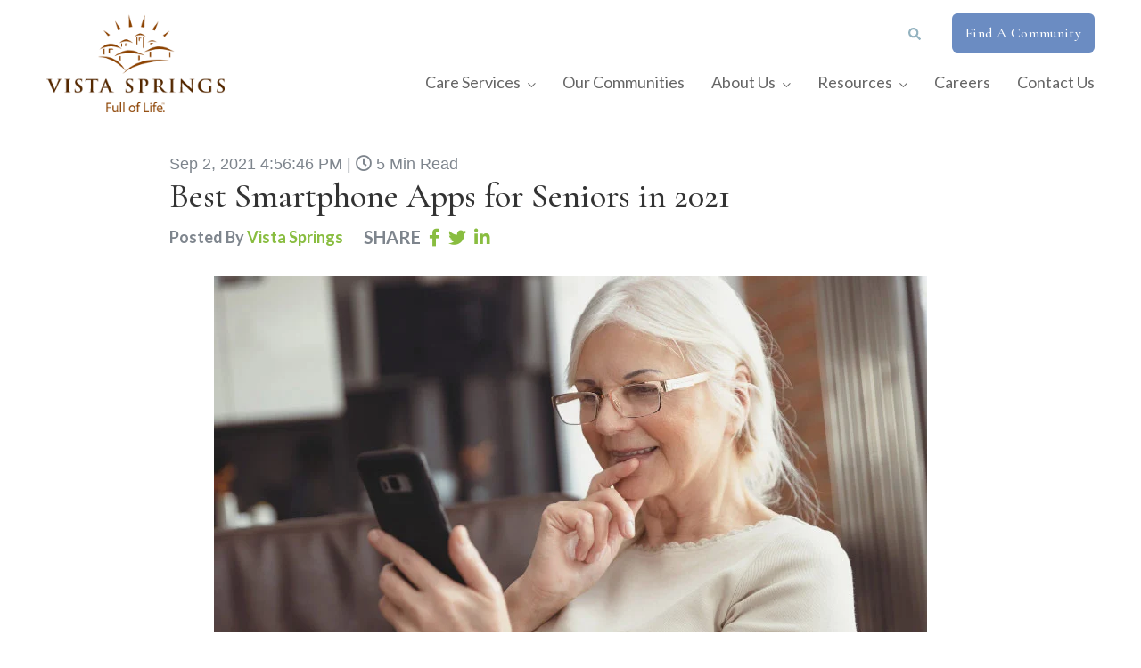

--- FILE ---
content_type: text/html; charset=UTF-8
request_url: https://www.vistaspringsliving.com/blog/best-smartphone-apps-for-seniors-in-2021
body_size: 12367
content:
<!doctype html><html lang="en"><head>
    
    
    
    <meta charset="utf-8">
    <title>Best Smartphone Apps for Seniors in 2021</title>
    <link rel="shortcut icon" href="https://www.vistaspringsliving.com/hs-fs/hub/366221/file-602903923.ico">
    <meta name="description" content="There are tons of incredible apps for seniors. These apps can engage their brains, keep them feeling young, and help them stay in touch with loved ones.&nbsp;">
    
    
    
    
    
    
    
    
    <meta name="viewport" content="width=device-width, initial-scale=1">

    
    <meta property="og:description" content="There are tons of incredible apps for seniors. These apps can engage their brains, keep them feeling young, and help them stay in touch with loved ones.&nbsp;">
    <meta property="og:title" content="Best Smartphone Apps for Seniors in 2021">
    <meta name="twitter:description" content="There are tons of incredible apps for seniors. These apps can engage their brains, keep them feeling young, and help them stay in touch with loved ones.&nbsp;">
    <meta name="twitter:title" content="Best Smartphone Apps for Seniors in 2021">

    

    
    <style>
a.cta_button{-moz-box-sizing:content-box !important;-webkit-box-sizing:content-box !important;box-sizing:content-box !important;vertical-align:middle}.hs-breadcrumb-menu{list-style-type:none;margin:0px 0px 0px 0px;padding:0px 0px 0px 0px}.hs-breadcrumb-menu-item{float:left;padding:10px 0px 10px 10px}.hs-breadcrumb-menu-divider:before{content:'›';padding-left:10px}.hs-featured-image-link{border:0}.hs-featured-image{float:right;margin:0 0 20px 20px;max-width:50%}@media (max-width: 568px){.hs-featured-image{float:none;margin:0;width:100%;max-width:100%}}.hs-screen-reader-text{clip:rect(1px, 1px, 1px, 1px);height:1px;overflow:hidden;position:absolute !important;width:1px}
</style>

<link rel="stylesheet" href="https://www.vistaspringsliving.com/hubfs/hub_generated/template_assets/1/46133562002/1768418776044/template_main.min.css">
<link rel="stylesheet" href="https://www.vistaspringsliving.com/hubfs/hub_generated/template_assets/1/46133562006/1768418777818/template_slick.min.css">
<link rel="stylesheet" href="https://www.vistaspringsliving.com/hubfs/hub_generated/template_assets/1/46133557075/1768418772120/template_theme-overrides.min.css">
<style>
  @font-face {
    font-family: "Cormorant Garamond";
    font-weight: 500;
    font-style: normal;
    font-display: swap;
    src: url("/_hcms/googlefonts/Cormorant_Garamond/500.woff2") format("woff2"), url("/_hcms/googlefonts/Cormorant_Garamond/500.woff") format("woff");
  }
  @font-face {
    font-family: "Cormorant Garamond";
    font-weight: 400;
    font-style: normal;
    font-display: swap;
    src: url("/_hcms/googlefonts/Cormorant_Garamond/regular.woff2") format("woff2"), url("/_hcms/googlefonts/Cormorant_Garamond/regular.woff") format("woff");
  }
  @font-face {
    font-family: "Cormorant Garamond";
    font-weight: 700;
    font-style: normal;
    font-display: swap;
    src: url("/_hcms/googlefonts/Cormorant_Garamond/700.woff2") format("woff2"), url("/_hcms/googlefonts/Cormorant_Garamond/700.woff") format("woff");
  }
  @font-face {
    font-family: "Lato";
    font-weight: 400;
    font-style: normal;
    font-display: swap;
    src: url("/_hcms/googlefonts/Lato/regular.woff2") format("woff2"), url("/_hcms/googlefonts/Lato/regular.woff") format("woff");
  }
  @font-face {
    font-family: "Lato";
    font-weight: 700;
    font-style: normal;
    font-display: swap;
    src: url("/_hcms/googlefonts/Lato/700.woff2") format("woff2"), url("/_hcms/googlefonts/Lato/700.woff") format("woff");
  }
</style>

    

    
<!--  Added by GoogleAnalytics integration -->
<script>
var _hsp = window._hsp = window._hsp || [];
_hsp.push(['addPrivacyConsentListener', function(consent) { if (consent.allowed || (consent.categories && consent.categories.analytics)) {
  (function(i,s,o,g,r,a,m){i['GoogleAnalyticsObject']=r;i[r]=i[r]||function(){
  (i[r].q=i[r].q||[]).push(arguments)},i[r].l=1*new Date();a=s.createElement(o),
  m=s.getElementsByTagName(o)[0];a.async=1;a.src=g;m.parentNode.insertBefore(a,m)
})(window,document,'script','//www.google-analytics.com/analytics.js','ga');
  ga('create','UA-175645013-1','auto');
  ga('send','pageview');
}}]);
</script>

<!-- /Added by GoogleAnalytics integration -->

<!--  Added by GoogleAnalytics4 integration -->
<script>
var _hsp = window._hsp = window._hsp || [];
window.dataLayer = window.dataLayer || [];
function gtag(){dataLayer.push(arguments);}

var useGoogleConsentModeV2 = true;
var waitForUpdateMillis = 1000;


if (!window._hsGoogleConsentRunOnce) {
  window._hsGoogleConsentRunOnce = true;

  gtag('consent', 'default', {
    'ad_storage': 'denied',
    'analytics_storage': 'denied',
    'ad_user_data': 'denied',
    'ad_personalization': 'denied',
    'wait_for_update': waitForUpdateMillis
  });

  if (useGoogleConsentModeV2) {
    _hsp.push(['useGoogleConsentModeV2'])
  } else {
    _hsp.push(['addPrivacyConsentListener', function(consent){
      var hasAnalyticsConsent = consent && (consent.allowed || (consent.categories && consent.categories.analytics));
      var hasAdsConsent = consent && (consent.allowed || (consent.categories && consent.categories.advertisement));

      gtag('consent', 'update', {
        'ad_storage': hasAdsConsent ? 'granted' : 'denied',
        'analytics_storage': hasAnalyticsConsent ? 'granted' : 'denied',
        'ad_user_data': hasAdsConsent ? 'granted' : 'denied',
        'ad_personalization': hasAdsConsent ? 'granted' : 'denied'
      });
    }]);
  }
}

gtag('js', new Date());
gtag('set', 'developer_id.dZTQ1Zm', true);
gtag('config', 'G-CKKWFYE8MV');
</script>
<script async src="https://www.googletagmanager.com/gtag/js?id=G-CKKWFYE8MV"></script>

<!-- /Added by GoogleAnalytics4 integration -->

<!--  Added by GoogleTagManager integration -->
<script>
var _hsp = window._hsp = window._hsp || [];
window.dataLayer = window.dataLayer || [];
function gtag(){dataLayer.push(arguments);}

var useGoogleConsentModeV2 = true;
var waitForUpdateMillis = 1000;



var hsLoadGtm = function loadGtm() {
    if(window._hsGtmLoadOnce) {
      return;
    }

    if (useGoogleConsentModeV2) {

      gtag('set','developer_id.dZTQ1Zm',true);

      gtag('consent', 'default', {
      'ad_storage': 'denied',
      'analytics_storage': 'denied',
      'ad_user_data': 'denied',
      'ad_personalization': 'denied',
      'wait_for_update': waitForUpdateMillis
      });

      _hsp.push(['useGoogleConsentModeV2'])
    }

    (function(w,d,s,l,i){w[l]=w[l]||[];w[l].push({'gtm.start':
    new Date().getTime(),event:'gtm.js'});var f=d.getElementsByTagName(s)[0],
    j=d.createElement(s),dl=l!='dataLayer'?'&l='+l:'';j.async=true;j.src=
    'https://www.googletagmanager.com/gtm.js?id='+i+dl;f.parentNode.insertBefore(j,f);
    })(window,document,'script','dataLayer','GTM-TXX9CMK8');

    window._hsGtmLoadOnce = true;
};

_hsp.push(['addPrivacyConsentListener', function(consent){
  if(consent.allowed || (consent.categories && consent.categories.analytics)){
    hsLoadGtm();
  }
}]);

</script>

<!-- /Added by GoogleTagManager integration -->


<script src="https://www.vistaspringsliving.com/hubfs/jquery-3.5.1.js"></script>
<link href="https://fonts.googleapis.com/css?family=Work+Sans:100,200,300" rel="stylesheet">

<script src=""></script>
<link href="https://cdnjs.cloudflare.com/ajax/libs/select2/4.0.3/css/select2.min.css" rel="stylesheet">
<script src="https://cdnjs.cloudflare.com/ajax/libs/select2/4.0.3/js/select2.min.js"></script>
<meta name="ahrefs-site-verification" content="76df651bbc6edde8da82d93288a95ea104a0232daee319910fcc8ee4ad14a487">

<script type="text/javascript">
window.__lo_site_id = 68177;

    (function() {
		var wa = document.createElement('script'); wa.type = 'text/javascript'; wa.async = true;
		wa.src = 'https://d10lpsik1i8c69.cloudfront.net/w.js';
		var s = document.getElementsByTagName('script')[0]; s.parentNode.insertBefore(wa, s);
	  })();
	</script>
<meta name="msvalidate.01" content="830B38D207D43B35A254477AF43A4D2B">

<!-- Hotjar Tracking Code for https://www.vistaspringsliving.com/ -->
<script>
    (function(h,o,t,j,a,r){
        h.hj=h.hj||function(){(h.hj.q=h.hj.q||[]).push(arguments)};
        h._hjSettings={hjid:3437997,hjsv:6};
        a=o.getElementsByTagName('head')[0];
        r=o.createElement('script');r.async=1;
        r.src=t+h._hjSettings.hjid+j+h._hjSettings.hjsv;
        a.appendChild(r);
    })(window,document,'https://static.hotjar.com/c/hotjar-','.js?sv=');
</script>

    
<meta property="og:image" content="https://www.vistaspringsliving.com/hubfs/smartphone%20apps%20for%20seniors%202021.jpg">
<meta property="og:image:width" content="800">
<meta property="og:image:height" content="400">
<meta property="og:image:alt" content="smartphone apps for seniors 2021">
<meta name="twitter:image" content="https://www.vistaspringsliving.com/hubfs/smartphone%20apps%20for%20seniors%202021.jpg">
<meta name="twitter:image:alt" content="smartphone apps for seniors 2021">

<meta property="og:url" content="https://www.vistaspringsliving.com/blog/best-smartphone-apps-for-seniors-in-2021">
<meta name="twitter:card" content="summary_large_image">

<link rel="canonical" href="https://www.vistaspringsliving.com/blog/best-smartphone-apps-for-seniors-in-2021">

<meta property="og:type" content="article">
<link rel="alternate" type="application/rss+xml" href="https://www.vistaspringsliving.com/blog/rss.xml">
<meta name="twitter:domain" content="www.vistaspringsliving.com">
<meta name="twitter:site" content="@VistaSpringsFOL">
<script src="//platform.linkedin.com/in.js" type="text/javascript">
    lang: en_US
</script>

<meta http-equiv="content-language" content="en">






  <meta name="generator" content="HubSpot"></head>
  <body>
<!--  Added by GoogleTagManager integration -->
<noscript><iframe src="https://www.googletagmanager.com/ns.html?id=GTM-TXX9CMK8" height="0" width="0" style="display:none;visibility:hidden"></iframe></noscript>

<!-- /Added by GoogleTagManager integration -->

    <div class="body-wrapper   hs-content-id-54420872085 hs-blog-post hs-content-path-blog-best-smartphone-apps-for-seniors-in-2021 hs-content-name-best-smartphone-apps-for-seniors-in-2021 hs-blog-name-vista-springs-blog hs-blog-id-4184112481">
      <div class="static-header">
        
          <div data-global-resource-path="MB_GDD/Templates/partials/custom-header.html">
<style>
  .mb-custom-header { background: rgba(255, 255, 255, 0.9);color: #666666;position: fixed;top:0;left:0;width: 100%;z-index: 900; }
  .mb-custom-header a { color: #666666; }
  .ham-wrap > span { background: #666666; }
  .mb-custom-header a:hover { color: #94B3C0; }
  .open .ham-wrap > span { background: #94B3C0; }
  .mb-custom-header svg { fill: #94B3C0; }
  .mb-custom-header a:hover svg { fill: #94B3C0; }
  .main-menu-nav .hs-search-field__input, .main-menu-nav .hs-search-field { color: #666666;border-color: #666666 !important; }
  
  .mb-custom-header.scroll { background: rgba(255, 255, 255, 1.0);color: #666666; }
  .mb-custom-header.scroll a { color: #666666; }
  .mb-custom-header.scroll a:hover { color: #94B3C0; }
  .mb-custom-header.scroll svg { fill: #94B3C0; }
  .mb-custom-header.scroll a:hover svg { fill: #94B3C0; }
  .scroll .main-menu-nav .hs-search-field__input, .scroll .main-menu-nav .hs-search-field { color: #666666;border-color: #666666 !important; }
  
</style>

<div class="mb-custom-header-wrapper">
  <div class="mb-custom-header sticky-header">
    <div id="hs_cos_wrapper_AboveNav" class="hs_cos_wrapper hs_cos_wrapper_widget hs_cos_wrapper_type_module" style="" data-hs-cos-general-type="widget" data-hs-cos-type="module">
<style>
  .abv-nav a { color: #FFFFFF; }
  .abv-nav svg { fill: #FFFFFF; }
</style></div>
    <div class="container nav-body">
      <div>
        <div id="hs_cos_wrapper_module_160268847205280" class="hs_cos_wrapper hs_cos_wrapper_widget hs_cos_wrapper_type_module" style="" data-hs-cos-general-type="widget" data-hs-cos-type="module"><a href="https://www.vistaspringsliving.com">
  
	<img class="top-img" src="https://www.vistaspringsliving.com/hubfs/Vista_Springs-2019/Images/Vista%20Springs_logo.png" alt="Vista Springs_logo">
  
  
	<img class="scroll-img" src="https://www.vistaspringsliving.com/hubfs/Email/VS%20Email%20header%20logo-2.png" alt="VS Email header logo-2">
  
</a></div>
      </div>
      <div class="main-menu-nav hide-mobile">
        
        <div class="top-section">
          <div id="hs_cos_wrapper_customNavTop" class="hs_cos_wrapper hs_cos_wrapper_widget hs_cos_wrapper_type_module" style="" data-hs-cos-general-type="widget" data-hs-cos-type="module"><div class="cutom-nav align-flex-end">
  <div class="nav-wrap" style="justify-content: flex-end;">
    
    
    <div class="nav-search">
      <div class="hs-search-field" style="background: rgba(147, 179, 192, 0.0);"> 
        <div class="hs-search-field__bar"> 
          <form action="/search" _lpchecked="1">

            <input type="text" class="hs-search-field__input" name="term" autocomplete="off" aria-label="Search" placeholder="Search" style="border-bottom: 1px solid blue;">
            <input type="hidden" name="type" value="SITE_PAGE">
            <input type="hidden" name="type" value="BLOG_POST">
            <input type="hidden" name="type" value="LISTING_PAGE">

            <button aria-label="Search"><span id="hs_cos_wrapper_module_1563822073910142_" class="hs_cos_wrapper hs_cos_wrapper_widget hs_cos_wrapper_type_icon" style="" data-hs-cos-general-type="widget" data-hs-cos-type="icon"><svg version="1.0" xmlns="http://www.w3.org/2000/svg" viewbox="0 0 512 512" aria-hidden="true"><g id="layer1"><path d="M505 442.7L405.3 343c-4.5-4.5-10.6-7-17-7H372c27.6-35.3 44-79.7 44-128C416 93.1 322.9 0 208 0S0 93.1 0 208s93.1 208 208 208c48.3 0 92.7-16.4 128-44v16.3c0 6.4 2.5 12.5 7 17l99.7 99.7c9.4 9.4 24.6 9.4 33.9 0l28.3-28.3c9.4-9.4 9.4-24.6.1-34zM208 336c-70.7 0-128-57.2-128-128 0-70.7 57.2-128 128-128 70.7 0 128 57.2 128 128 0 70.7-57.2 128-128 128z"></path></g></svg></span></button>

          </form>
        </div>
        <ul class="hs-search-field__suggestions"></ul>
      </div>
    </div>
    
    
    
    <div>
      <p><!--HubSpot Call-to-Action Code --><span class="hs-cta-wrapper" id="hs-cta-wrapper-f9d4ebae-a0d0-48a7-953e-ba98e5dc6e33"><span class="hs-cta-node hs-cta-f9d4ebae-a0d0-48a7-953e-ba98e5dc6e33" id="hs-cta-f9d4ebae-a0d0-48a7-953e-ba98e5dc6e33"><!--[if lte IE 8]><div id="hs-cta-ie-element"></div><![endif]--><a href="https://cta-redirect.hubspot.com/cta/redirect/366221/f9d4ebae-a0d0-48a7-953e-ba98e5dc6e33"><img class="hs-cta-img" id="hs-cta-img-f9d4ebae-a0d0-48a7-953e-ba98e5dc6e33" style="border-width:0px;" src="https://no-cache.hubspot.com/cta/default/366221/f9d4ebae-a0d0-48a7-953e-ba98e5dc6e33.png" alt="Find A Community"></a></span><script charset="utf-8" src="/hs/cta/cta/current.js"></script><script type="text/javascript"> hbspt.cta._relativeUrls=true;hbspt.cta.load(366221, 'f9d4ebae-a0d0-48a7-953e-ba98e5dc6e33', {"useNewLoader":"true","region":"na1"}); </script></span><!-- end HubSpot Call-to-Action Code --></p>
    </div>
    
    
  </div>
</div></div>
        </div>
        
        <div class="bottom-section">
          <div id="hs_cos_wrapper_customNav" class="hs_cos_wrapper hs_cos_wrapper_widget hs_cos_wrapper_type_module" style="" data-hs-cos-general-type="widget" data-hs-cos-type="module"><div class="cutom-nav align-flex-end">
  <div class="nav-wrap" style="justify-content: flex-end; border-bottom: 1px solid rgba(102, 102, 102, 0.0);padding-bottom: 5px;margin-bottom: 5px;">
    
    
    <div class="button-false">
      
      <ul class="mb-main-nav">
        
        <li class="hs-menu-item hs-menu-depth-1 dropdown" aria-role="none" aria-haspopup="true">
      <a href="https://www.vistaspringsliving.com/care-services" class="dropdown-toggle" aria-role="menuitem" data-toggle="dropdown">Care Services <i class="far fa-chevron-down"></i></a><div class="dropdown-menu">
        <ul class="sub-menu" aria-role="menu">
          <li><a href="https://www.vistaspringsliving.com/assisted-living-services" aria-role="menuitem">Assisted Living</a></li><li><a href="https://www.vistaspringsliving.com/catered-living" aria-role="menuitem">Catered Living</a></li><li><a href="https://www.vistaspringsliving.com/hospice-care-services" aria-role="menuitem">Hospice</a></li><li><a href="https://www.vistaspringsliving.com/memory-care" aria-role="menuitem">Memory Care</a></li><li><a href="https://www.vistaspringsliving.com/rehabilitation-services" aria-role="menuitem">Rehabilitation</a></li><li><a href="https://www.vistaspringsliving.com/respite-renew" aria-role="menuitem">Respite Renew</a></li><li><a href="https://www.vistaspringsliving.com/wellness-assessments" aria-role="menuitem">Wellness Assessments</a></li><li><a href="https://www.vistaspringsliving.com/clinical-services" aria-role="menuitem">Clinical Services</a></li></ul>
      </div></li>
        
        <li class="hs-menu-item hs-menu-depth-1 " aria-role="none">
      <a href="https://www.vistaspringsliving.com/find-a-community" class="" aria-role="menuitem">Our Communities </a></li>
        
        <li class="hs-menu-item hs-menu-depth-1 dropdown" aria-role="none" aria-haspopup="true">
      <a href="" class="dropdown-toggle" aria-role="menuitem" data-toggle="dropdown">About Us <i class="far fa-chevron-down"></i></a><div class="dropdown-menu">
        <ul class="sub-menu" aria-role="menu">
          <li><a href="https://www.vistaspringsliving.com/about-us" aria-role="menuitem">Making A Difference</a></li><li><a href="https://www.vistaspringsliving.com/vista-springs-full-of-life-experiences" aria-role="menuitem">Full of Life Experiences</a></li></ul>
      </div></li>
        
        <li class="hs-menu-item hs-menu-depth-1 dropdown" aria-role="none" aria-haspopup="true">
      <a href="https://www.vistaspringsliving.com/resources" class="dropdown-toggle" aria-role="menuitem" data-toggle="dropdown">Resources <i class="far fa-chevron-down"></i></a><div class="dropdown-menu">
        <ul class="sub-menu" aria-role="menu">
          <li><a href="https://tools.roobrik.com/vistasprings/care2/start?utm_source=vista-springs-site&amp;utm_medium=referral&amp;utm_campaign=vista-springs-roobrik&amp;utm_content=navigation-button" aria-role="menuitem">Lifestyle Assessment</a></li><li><a href="https://www.vistaspringsliving.com/knowledge-base" aria-role="menuitem">Knowledge Center</a></li><li><a href="https://www.vistaspringsliving.com/resources" aria-role="menuitem">Resource Center</a></li><li><a href="https://www.vistaspringsliving.com/videos" aria-role="menuitem">Videos</a></li><li><a href="https://www.vistaspringsliving.com/blog" aria-role="menuitem">Blog</a></li></ul>
      </div></li>
        
        <li class="hs-menu-item hs-menu-depth-1 " aria-role="none">
      <a href="https://www.vistaspringsliving.com/career-opportunities" class="" aria-role="menuitem">Careers </a></li>
        
        <li class="hs-menu-item hs-menu-depth-1 " aria-role="none">
      <a href="https://www.vistaspringsliving.com/contact-us" class="" aria-role="menuitem">Contact Us </a></li>
        
      </ul>
    </div>
    
    
  </div>
</div></div>
        </div>
      </div>
      <div class="mobile-only mobile-ham"><span class="mobile-click"><div class="ham-wrap"><span class="ham1"></span><span class="ham2"></span><span class="ham3"></span></div><span class="ham-text">Menu</span></span></div>
    </div>
  </div>
  <div id="hs_cos_wrapper_customMobile" class="hs_cos_wrapper hs_cos_wrapper_widget hs_cos_wrapper_type_module" style="" data-hs-cos-general-type="widget" data-hs-cos-type="module"><div class="row-fluid-wrapper row-depth-1 row-number-5 ">
  <div class="row-fluid ">
    <div id="mobile-menu" class="span12 widget-span widget-type-cell " style="" data-widget-type="cell" data-x="0" data-w="12">

      <div class="row-fluid-wrapper row-depth-1 row-number-6 ">
        <div class="row-fluid ">
          <div class="span12 widget-span widget-type-cell " style="" data-widget-type="cell" data-x="0" data-w="12">
            
            <div class="row-fluid-wrapper row-depth-1 row-number-8 ">
              <div class="row-fluid ">
                <div class="span12 widget-span widget-type-custom_widget " style="" data-widget-type="custom_widget" data-x="0" data-w="12">
                  <div id="hs_cos_wrapper_module_15753856750574154" class="hs_cos_wrapper hs_cos_wrapper_widget hs_cos_wrapper_type_module" style="" data-hs-cos-general-type="widget" data-hs-cos-type="module">
                    <ul class="mb-mobile-nav">
                      
                      
                      
                      <li class="hs-menu-item hs-menu-depth-1 dropdown" aria-role="none" aria-haspopup="true">
      <a href="#" class="dropdown-toggle" aria-role="menuitem" data-toggle="dropdown">Care Services <span class="plus"><span class="bar hz"></span><span class="bar vt"></span></span></a><div class="dropdown-menu">
        <ul class="sub-menu" aria-role="menu"><li style="display: none"><a href="https://www.vistaspringsliving.com/care-services" aria-role="menuitem">Care Services</a></li><li><a href="https://www.vistaspringsliving.com/care-services" aria-role="menuitem">Care Services</a></li><li><a href="https://www.vistaspringsliving.com/assisted-living-services" aria-role="menuitem">Assisted Living</a></li><li><a href="https://www.vistaspringsliving.com/catered-living" aria-role="menuitem">Catered Living</a></li><li><a href="https://www.vistaspringsliving.com/hospice-care-services" aria-role="menuitem">Hospice</a></li><li><a href="https://www.vistaspringsliving.com/memory-care" aria-role="menuitem">Memory Care</a></li><li><a href="https://www.vistaspringsliving.com/rehabilitation-services" aria-role="menuitem">Rehabilitation</a></li><li><a href="https://www.vistaspringsliving.com/respite-renew" aria-role="menuitem">Respite Renew</a></li><li><a href="https://www.vistaspringsliving.com/wellness-assessments" aria-role="menuitem">Wellness Assessments</a></li><li><a href="https://www.vistaspringsliving.com/clinical-services" aria-role="menuitem">Clinical Services</a></li></ul>
      </div></li>
                      
                      <li class="hs-menu-item hs-menu-depth-1 " aria-role="none">
      <a href="https://www.vistaspringsliving.com/find-a-community" class="" aria-role="menuitem">Our Communities </a></li>
                      
                      <li class="hs-menu-item hs-menu-depth-1 dropdown" aria-role="none" aria-haspopup="true">
      <a href="#" class="dropdown-toggle" aria-role="menuitem" data-toggle="dropdown">About Us <span class="plus"><span class="bar hz"></span><span class="bar vt"></span></span></a><div class="dropdown-menu">
        <ul class="sub-menu" aria-role="menu"><li><a href="https://www.vistaspringsliving.com/about-us" aria-role="menuitem">Making a Difference</a></li><li><a href="https://www.vistaspringsliving.com/vista-springs-full-of-life-experiences" aria-role="menuitem">Full of Life Experiences</a></li></ul>
      </div></li>
                      
                      <li class="hs-menu-item hs-menu-depth-1 dropdown" aria-role="none" aria-haspopup="true">
      <a href="#" class="dropdown-toggle" aria-role="menuitem" data-toggle="dropdown">Resources <span class="plus"><span class="bar hz"></span><span class="bar vt"></span></span></a><div class="dropdown-menu">
        <ul class="sub-menu" aria-role="menu"><li style="display: none"><a href="https://www.vistaspringsliving.com/resources" aria-role="menuitem">Resources</a></li><li><a href="https://tools.roobrik.com/vistasprings/wyoming/care2/start?utm_source=vista-springs-site&amp;utm_medium=referral&amp;utm_campaign=vista-springs-roobrik&amp;utm_content=wyoming-home&amp;landingreferrer=https%3a%2f%2fwww.vistaspringsliving.com%2fvista-springs-wyoming&amp;hubspotutk=91d1bb1979469ae4027fcf02b1300566&amp;roobrikroute=wyoming" aria-role="menuitem">Care Assessment</a></li><li><a href="https://www.vistaspringsliving.com/knowledge-base" aria-role="menuitem">Knowledge Center</a></li><li><a href="https://www.vistaspringsliving.com/resources" aria-role="menuitem">Resource Center</a></li><li><a href="https://www.vistaspringsliving.com/videos" aria-role="menuitem">Videos</a></li><li><a href="https://www.vistaspringsliving.com/blog" aria-role="menuitem">Blog</a></li></ul>
      </div></li>
                      
                      <li class="hs-menu-item hs-menu-depth-1 " aria-role="none">
      <a href="https://www.vistaspringsliving.com/career-opportunities" class="" aria-role="menuitem">Careers </a></li>
                      
                      <li class="hs-menu-item hs-menu-depth-1 " aria-role="none">
      <a href="https://www.vistaspringsliving.com/contact-us" class="" aria-role="menuitem">Contact Us </a></li>
                      
                      
                    </ul>
                  </div>

                </div><!--end widget-span -->
              </div><!--end row-->
            </div><!--end row-wrapper -->

            <div class="row-fluid-wrapper row-depth-1 row-number-9 ">
              <div class="row-fluid ">
                <div class="span12 widget-span widget-type-custom_widget " style="" data-widget-type="custom_widget" data-x="0" data-w="12">
                  <div id="hs_cos_wrapper_module_156416085861241" class="hs_cos_wrapper hs_cos_wrapper_widget hs_cos_wrapper_type_module" style="" data-hs-cos-general-type="widget" data-hs-cos-type="module"><div class="social-links">
                    
                    </div></div>

                </div><!--end widget-span -->
              </div><!--end row-->
            </div><!--end row-wrapper -->

          </div><!--end widget-span -->
        </div><!--end row-->
      </div><!--end row-wrapper -->

    </div><!--end widget-span -->
  </div><!--end row-->
</div><!--end row-wrapper --></div>
</div></div>
        
      </div>

      <div class="static-body">
        

<main class="body-container-wrapper resource-section">
  <div id="hs_cos_wrapper_module_space" class="hs_cos_wrapper hs_cos_wrapper_widget hs_cos_wrapper_type_module" style="" data-hs-cos-general-type="widget" data-hs-cos-type="module"><div class="responcive-space" style="padding-top: 55px"></div></div>
  <div id="hs_cos_wrapper_module_space" class="hs_cos_wrapper hs_cos_wrapper_widget hs_cos_wrapper_type_module" style="" data-hs-cos-general-type="widget" data-hs-cos-type="module"><div class="responcive-space" style="padding-top: 55px"></div></div>
  <div class="body-container body-container--blog-post container blog-body-wrapper">
    <div class="blog-post-wrapper">
      <div class="blog-post-wrapper cell-wrapper post-page">
        <div class="blog-section">
          <div class="blog-post-wrapper cell-wrapper">
            
            <span class="read-time">Sep 2, 2021 4:56:46 PM | <i class="far fa-clock"></i> 5 Min Read</span>
            <div class="single-header post-header">
              <h1><span id="hs_cos_wrapper_name" class="hs_cos_wrapper hs_cos_wrapper_meta_field hs_cos_wrapper_type_text" style="" data-hs-cos-general-type="meta_field" data-hs-cos-type="text">Best Smartphone Apps for Seniors in 2021</span></h1>
              <div id="hubspot-author_data" class="author-share" data-hubspot-form-id="author_data" data-hubspot-name="Blog Author">
                
                <div class="author-wrapper">
                  <div>
                    Posted By 
                    <a class="author-link" href="https://www.vistaspringsliving.com/blog/author/vista-springs">Vista Springs</a>
                  </div>
                </div>
                
                <span class="blog-share">Share <a href="http://www.facebook.com/share.php?u=" target="blank"><i class="fab fa-facebook-f"></i></a> <a href="https://twitter.com/intent/tweet?original_referer=&amp;url=&amp;source=tweetbutton&amp;text=" target="blank"><i class="fab fa-twitter"></i></a> <a href="http://www.linkedin.com/shareArticle?mini=true&amp;url=www.vistaspringsliving.com/blog/best-smartphone-apps-for-seniors-in-2021" class="li" target="blank"><i class="fab fa-linkedin-in"></i></a></span>
              </div>
            </div>
            <img class="blog-inside-img" src="https://www.vistaspringsliving.com/hubfs/smartphone%20apps%20for%20seniors%202021.jpg" alt="Best Smartphone Apps for Seniors in 2021">
            
            
            <div class="section post-body">
              <span id="hs_cos_wrapper_post_body" class="hs_cos_wrapper hs_cos_wrapper_meta_field hs_cos_wrapper_type_rich_text" style="" data-hs-cos-general-type="meta_field" data-hs-cos-type="rich_text"><p>Everyone has a smartphone these days. While you may think they’re only used by teens and adults, the senior community also enjoys using these devices. As smartphones have evolved over the years, there are now tons of incredible apps for seniors. These apps can engage their brains, keep them feeling young, and even help them stay in touch with loved ones.&nbsp;</p>
<!--more--><p>Keep reading to learn about some of the leading smartphone apps for seniors in 2021:</p>
<h2>Skype</h2>
<p><a data-cke-saved-href="https://www.seniorlifestyle.com/resources/blog/top-8-mobile-apps-active-seniors/" href="https://www.seniorlifestyle.com/resources/blog/top-8-mobile-apps-active-seniors/" target="_blank" rel="noopener">Skype</a>&nbsp;is the perfect tool for staying connected with friends and family. Available on both Apple and Android products, this application makes audio and video calling a breeze. You can call landlines, have crystal-clear video calls, and communicate with family in just seconds. The platform is also very easy to use, and there are tons of unique features and add-ons to try out.</p>
<h2>Pill Monitor</h2>
<p>As a senior, your health should be a top priority. While you make sure to exercise and eat a&nbsp;<a data-cke-saved-href="https://www.vistaspringsliving.com/blog/3-easy-healthy-recipes-for-one" href="https://www.vistaspringsliving.com/blog/3-easy-healthy-recipes-for-one" target="_blank" rel="noopener">healthy diet</a>, taking prescriptions at the right time is also essential. This is where the app Pill Monitor can help. This innovative app allows you to schedule when to take medications. You can choose the dates, days, and exact time when your medications should be taken. Additionally, you can even send your doctor a medication log to ensure you’re on the right track. This application is free for iOS users.</p>
<h2>Abridge</h2>
<p>After a doctor’s visit, how much of the information did you actually retain? And that’s not only due to old age—even young people have trouble remembering these experiences. However, as your doctor reports on your health, including how to improve it, hearing what they say is vital. This is where Abridge can offer some assistance.</p>
<p>Abridge is a unique app that allows you to record conversations during a doctor’s visit. It then scans through the dialogue and highlights any key areas of the conversation. For example, if the doctor talks about your diet, the platform will search for related medical terms and highlight those specific mentions in the conversation.</p>
<p>Abridge will also make a transcript of the visit, giving you the opportunity to review it whenever you want. It even provides definitions to those tricky medical terms. These documents can then be given to caregivers, resulting in better care and a healthier you!</p>
<h2>Lumosity</h2>
<p>Are you looking to strengthen your cognitive abilities? If you want to&nbsp;<a data-cke-saved-href="https://www.vistaspringsliving.com/blog/keeping-your-brain-sharp-at-any-age" href="https://www.vistaspringsliving.com/blog/keeping-your-brain-sharp-at-any-age" target="_blank" rel="noopener">give your brain a boost</a>, Lumosity is an app that can help. Although it can be used by all ages, Lumosity is especially beneficial for seniors. It can improve your memory, help you think more clearly, and the exercises are actually pretty fun. And the exercises aren’t approved by just anyone—all of the tasks are validated by scientific experts.</p>
<p>Another reason why Lumosity is effective is that it’s very user-friendly. Every single day, the user simply logs into the app and receives the daily exercise to complete. After each session, the platform adapts to the user’s preferences and cognitive abilities, developing custom-tailored exercises moving forward. Luminosity is free to download in the Android or iPhone app store.</p>
<h2>Magnifying Glass With Flashlight</h2>
<p>Another one of the top&nbsp;<a data-cke-saved-href="https://seniorsafetyadvice.com/best-phone-apps-for-seniors/" href="https://seniorsafetyadvice.com/best-phone-apps-for-seniors/" target="_blank" rel="noopener">smartphone apps for seniors</a>&nbsp;is the Magnifying Glass With Flashlight app. As we age, things become much harder to see. This is especially true when reading small print or trying to look at an image. While glasses can work in your day-to-day life, sometimes you need a little extra assistance.</p>
<p>The Magnifying Glass With Flashlight app, which is free for both Android and iPhone users, allows you to zoom in on anything for a better look. It also comes equipped with an adjustable flashlight, which allows you to make lighting adjustments to enhance visibility. This will help boost clarity and brightness in any environment, making this smartphone app ideal for those hard-to-see situations!</p>
<h2>WebMD Symptom Checker App</h2>
<p>As a senior, you may have several health symptoms pop up at any moment. On many occasions, without seeing a doctor, you may have no idea what’s going on. While a quick internet search can help, that can be time-consuming and confusing. That said, downloading the WebMD Symptom Checker App may be the perfect solution.</p>
<p>This innovative application allows seniors to search for their symptoms to determine where the health problem lies. The platform will scan through a database to find what might be ailing the user. Another huge plus is the doctor directory feature, which allows users to browse through physicians in their local area. While it doesn’t replace an in-person doctor, this WebMD app can be extremely valuable when it comes to your health.</p>
<p><strong>With 12 locations throughout Michigan and&nbsp;</strong><a data-cke-saved-href="https://www.vistaspringsliving.com/blog/5-day-trips-in-ohio-for-retirees" href="https://www.vistaspringsliving.com/blog/5-day-trips-in-ohio-for-retirees" target="_blank" rel="noopener"><strong>Ohio</strong></a><strong>, Vista Springs is an assisting living community that’s full of life. From our healthcare professionals to our comfortable senior care centers, we’re here to create positive experiences for our senior residents. Contact Vista Springs today to learn more!</strong></p>
<p><strong><!--HubSpot Call-to-Action Code --><span class="hs-cta-wrapper" id="hs-cta-wrapper-9d325574-3d2c-4f6f-bb82-5f97ef2867de"><span class="hs-cta-node hs-cta-9d325574-3d2c-4f6f-bb82-5f97ef2867de" id="hs-cta-9d325574-3d2c-4f6f-bb82-5f97ef2867de"><!--[if lte IE 8]><div id="hs-cta-ie-element"></div><![endif]--><a href="https://cta-redirect.hubspot.com/cta/redirect/366221/9d325574-3d2c-4f6f-bb82-5f97ef2867de"><img class="hs-cta-img" id="hs-cta-img-9d325574-3d2c-4f6f-bb82-5f97ef2867de" style="border-width:0px;" src="https://no-cache.hubspot.com/cta/default/366221/9d325574-3d2c-4f6f-bb82-5f97ef2867de.png" alt="New call-to-action"></a></span><script charset="utf-8" src="/hs/cta/cta/current.js"></script><script type="text/javascript"> hbspt.cta._relativeUrls=true;hbspt.cta.load(366221, '9d325574-3d2c-4f6f-bb82-5f97ef2867de', {"useNewLoader":"true","region":"na1"}); </script></span><!-- end HubSpot Call-to-Action Code --></strong></p></span>
            </div>
            
            <p id="hubspot-topic_data"> Topics:
              
              <a class="topic-link" href="https://www.vistaspringsliving.com/blog/topic/technology-for-seniors">Technology for Seniors</a>
              
            </p>
            
          </div>
        </div>
      </div>
    </div>

    
    
    

    <div class="blog-recent-posts">
      <div class="content-wrapper">
        <h2>Recent Posts</h2>
        <div class="blog-recent-posts__list content-item-wrapper">
          
  
    <div class="item-inner box">
      <a href="https://www.vistaspringsliving.com/blog/trip-air-show" class="item-img" style="padding-top: 60%;background: url() center no-repeat;background-size: cover;margin: 0 !important;" tabindex="0">
      </a>
      <div class="content">

        <h4 class="size-med">
          <a href="https://www.vistaspringsliving.com/blog/trip-air-show" tabindex="0">A Trip to the Air Show</a>
        </h4>
        <p>They say the third time's a charm. And by all accounts, they are correct.</p>
        <a class="more-link" href="https://www.vistaspringsliving.com/blog/trip-air-show" tabindex="0"><strong>Read More</strong> →</a>
      </div>
      
    </div>
    

  
    <div class="item-inner box">
      <a href="https://www.vistaspringsliving.com/blog/honoring-our-veterans-in-senior-living-communities" class="item-img" style="padding-top: 60%;background: url(https://www.vistaspringsliving.com/hubfs/2017-vistasprings-honoring-our-veterans-in-senior-living-communities2-1.jpg) center no-repeat;background-size: cover;margin: 0 !important;" tabindex="0">
      </a>
      <div class="content">

        <h4 class="size-med">
          <a href="https://www.vistaspringsliving.com/blog/honoring-our-veterans-in-senior-living-communities" tabindex="0">Honoring Our Veterans in Senior Living Communities</a>
        </h4>
        <p><span style="font-weight: 400;">Veterans Day on November 11 is a day for the people of the United States to honor those men and...</span></p>
        <a class="more-link" href="https://www.vistaspringsliving.com/blog/honoring-our-veterans-in-senior-living-communities" tabindex="0"><strong>Read More</strong> →</a>
      </div>
      
    </div>
    

  
    <div class="item-inner box">
      <a href="https://www.vistaspringsliving.com/blog/why-is-senior-living-important" class="item-img" style="padding-top: 60%;background: url(https://www.vistaspringsliving.com/hubfs/Blogs/Blog%20Images/Why%20Is%20Senior%20Living%20Important_.jpg) center no-repeat;background-size: cover;margin: 0 !important;" tabindex="0">
      </a>
      <div class="content">

        <h4 class="size-med">
          <a href="https://www.vistaspringsliving.com/blog/why-is-senior-living-important" tabindex="0">Why Is Senior Living Important?</a>
        </h4>
        <p>Senior living communities help seniors live healthy, <a href="https://www.whereyoulivematters.org/what-is-an-active-adult-community/">fulfilling lives</a>.</p>
        <a class="more-link" href="https://www.vistaspringsliving.com/blog/why-is-senior-living-important" tabindex="0"><strong>Read More</strong> →</a>
      </div>
      
    </div>
    


        </div>
      </div>
    </div>
    

  </div>
</main>

      </div>

      
        <div data-global-resource-path="MB_GDD/Templates/partials/custom-footer.html"><div class="footer-container-wrapper">
      <div class="footer-container container-fluid">
        <div class="mbp-footer">
          <div class="container ot-section">
            <div class="footer-row">
              <div id="hs_cos_wrapper_module_fc" class="hs_cos_wrapper hs_cos_wrapper_widget hs_cos_wrapper_type_module" style="" data-hs-cos-general-type="widget" data-hs-cos-type="module">
	
  <div style="width: 1200.0px;" class="column-width large">
    <div id="hs_cos_wrapper_module_fc_" class="hs_cos_wrapper hs_cos_wrapper_widget hs_cos_wrapper_type_inline_rich_text" style="" data-hs-cos-general-type="widget" data-hs-cos-type="inline_rich_text" data-hs-cos-field="richtext_field"><p style="text-align: center;"><img src="https://www.vistaspringsliving.com/hs-fs/hubfs/Vista-springs-logo-white-footer.png?width=300&amp;name=Vista-springs-logo-white-footer.png" alt="Vista-springs-logo-white-footer" width="300" loading="lazy" style="width: 300px;" srcset="https://www.vistaspringsliving.com/hs-fs/hubfs/Vista-springs-logo-white-footer.png?width=150&amp;name=Vista-springs-logo-white-footer.png 150w, https://www.vistaspringsliving.com/hs-fs/hubfs/Vista-springs-logo-white-footer.png?width=300&amp;name=Vista-springs-logo-white-footer.png 300w, https://www.vistaspringsliving.com/hs-fs/hubfs/Vista-springs-logo-white-footer.png?width=450&amp;name=Vista-springs-logo-white-footer.png 450w, https://www.vistaspringsliving.com/hs-fs/hubfs/Vista-springs-logo-white-footer.png?width=600&amp;name=Vista-springs-logo-white-footer.png 600w, https://www.vistaspringsliving.com/hs-fs/hubfs/Vista-springs-logo-white-footer.png?width=750&amp;name=Vista-springs-logo-white-footer.png 750w, https://www.vistaspringsliving.com/hs-fs/hubfs/Vista-springs-logo-white-footer.png?width=900&amp;name=Vista-springs-logo-white-footer.png 900w" sizes="(max-width: 300px) 100vw, 300px"></p></div>
  </div>
  

	
  <div style="width: 1200.0px;" class="footer-social column-width large">
    
    <a href="https://www.facebook.com/vistasprings/" target="blank"><span id="hs_cos_wrapper_module_fc_" class="hs_cos_wrapper hs_cos_wrapper_widget hs_cos_wrapper_type_icon" style="" data-hs-cos-general-type="widget" data-hs-cos-type="icon"><svg version="1.0" xmlns="http://www.w3.org/2000/svg" viewbox="0 0 448 512" aria-hidden="true"><g id="Facebook Square1_layer"><path d="M400 32H48A48 48 0 0 0 0 80v352a48 48 0 0 0 48 48h137.25V327.69h-63V256h63v-54.64c0-62.15 37-96.48 93.67-96.48 27.14 0 55.52 4.84 55.52 4.84v61h-31.27c-30.81 0-40.42 19.12-40.42 38.73V256h68.78l-11 71.69h-57.78V480H400a48 48 0 0 0 48-48V80a48 48 0 0 0-48-48z" /></g></svg></span></a>
	
    <a href="https://twitter.com/Vista_Springs" target="blank"><span id="hs_cos_wrapper_module_fc_" class="hs_cos_wrapper hs_cos_wrapper_widget hs_cos_wrapper_type_icon" style="" data-hs-cos-general-type="widget" data-hs-cos-type="icon"><svg version="1.0" xmlns="http://www.w3.org/2000/svg" viewbox="0 0 512 512" aria-hidden="true"><g id="Twitter2_layer"><path d="M459.37 151.716c.325 4.548.325 9.097.325 13.645 0 138.72-105.583 298.558-298.558 298.558-59.452 0-114.68-17.219-161.137-47.106 8.447.974 16.568 1.299 25.34 1.299 49.055 0 94.213-16.568 130.274-44.832-46.132-.975-84.792-31.188-98.112-72.772 6.498.974 12.995 1.624 19.818 1.624 9.421 0 18.843-1.3 27.614-3.573-48.081-9.747-84.143-51.98-84.143-102.985v-1.299c13.969 7.797 30.214 12.67 47.431 13.319-28.264-18.843-46.781-51.005-46.781-87.391 0-19.492 5.197-37.36 14.294-52.954 51.655 63.675 129.3 105.258 216.365 109.807-1.624-7.797-2.599-15.918-2.599-24.04 0-57.828 46.782-104.934 104.934-104.934 30.213 0 57.502 12.67 76.67 33.137 23.715-4.548 46.456-13.32 66.599-25.34-7.798 24.366-24.366 44.833-46.132 57.827 21.117-2.273 41.584-8.122 60.426-16.243-14.292 20.791-32.161 39.308-52.628 54.253z" /></g></svg></span></a>
	
    <a href="https://www.linkedin.com/company/vista-springs/" target="blank"><span id="hs_cos_wrapper_module_fc_" class="hs_cos_wrapper hs_cos_wrapper_widget hs_cos_wrapper_type_icon" style="" data-hs-cos-general-type="widget" data-hs-cos-type="icon"><svg version="1.0" xmlns="http://www.w3.org/2000/svg" viewbox="0 0 448 512" aria-hidden="true"><g id="LinkedIn3_layer"><path d="M416 32H31.9C14.3 32 0 46.5 0 64.3v383.4C0 465.5 14.3 480 31.9 480H416c17.6 0 32-14.5 32-32.3V64.3c0-17.8-14.4-32.3-32-32.3zM135.4 416H69V202.2h66.5V416zm-33.2-243c-21.3 0-38.5-17.3-38.5-38.5S80.9 96 102.2 96c21.2 0 38.5 17.3 38.5 38.5 0 21.3-17.2 38.5-38.5 38.5zm282.1 243h-66.4V312c0-24.8-.5-56.7-34.5-56.7-34.6 0-39.9 27-39.9 54.9V416h-66.4V202.2h63.7v29.2h.9c8.9-16.8 30.6-34.5 62.9-34.5 67.2 0 79.7 44.3 79.7 101.9V416z" /></g></svg></span></a>
	
    <a href="https://www.instagram.com/vista_springs/" target="blank"><span id="hs_cos_wrapper_module_fc_" class="hs_cos_wrapper hs_cos_wrapper_widget hs_cos_wrapper_type_icon" style="" data-hs-cos-general-type="widget" data-hs-cos-type="icon"><svg version="1.0" xmlns="http://www.w3.org/2000/svg" viewbox="0 0 448 512" aria-hidden="true"><g id="Instagram Square4_layer"><path d="M224,202.66A53.34,53.34,0,1,0,277.36,256,53.38,53.38,0,0,0,224,202.66Zm124.71-41a54,54,0,0,0-30.41-30.41c-21-8.29-71-6.43-94.3-6.43s-73.25-1.93-94.31,6.43a54,54,0,0,0-30.41,30.41c-8.28,21-6.43,71.05-6.43,94.33S91,329.26,99.32,350.33a54,54,0,0,0,30.41,30.41c21,8.29,71,6.43,94.31,6.43s73.24,1.93,94.3-6.43a54,54,0,0,0,30.41-30.41c8.35-21,6.43-71.05,6.43-94.33S357.1,182.74,348.75,161.67ZM224,338a82,82,0,1,1,82-82A81.9,81.9,0,0,1,224,338Zm85.38-148.3a19.14,19.14,0,1,1,19.13-19.14A19.1,19.1,0,0,1,309.42,189.74ZM400,32H48A48,48,0,0,0,0,80V432a48,48,0,0,0,48,48H400a48,48,0,0,0,48-48V80A48,48,0,0,0,400,32ZM382.88,322c-1.29,25.63-7.14,48.34-25.85,67s-41.4,24.63-67,25.85c-26.41,1.49-105.59,1.49-132,0-25.63-1.29-48.26-7.15-67-25.85s-24.63-41.42-25.85-67c-1.49-26.42-1.49-105.61,0-132,1.29-25.63,7.07-48.34,25.85-67s41.47-24.56,67-25.78c26.41-1.49,105.59-1.49,132,0,25.63,1.29,48.33,7.15,67,25.85s24.63,41.42,25.85,67.05C384.37,216.44,384.37,295.56,382.88,322Z" /></g></svg></span></a>
	
  </div>
  

<style>
  
  
  
  
  
</style></div>
            </div>
            <div class="footer-row">
              <div id="hs_cos_wrapper_module_fc1" class="hs_cos_wrapper hs_cos_wrapper_widget hs_cos_wrapper_type_module" style="" data-hs-cos-general-type="widget" data-hs-cos-type="module">
	
  <div style="width: 0.0px;" class="column-width small">
    <div id="hs_cos_wrapper_module_fc1_" class="hs_cos_wrapper hs_cos_wrapper_widget hs_cos_wrapper_type_inline_rich_text" style="" data-hs-cos-general-type="widget" data-hs-cos-type="inline_rich_text" data-hs-cos-field="richtext_field"><div data-widget-type="custom_widget" data-x="0" data-w="12">
<p data-widget-type="custom_widget" data-x="0" data-w="12" style="text-align: center; font-size: 16px;"><img src="https://www.vistaspringsliving.com/hs-fs/hubfs/Vista-springs-logo-white-footer.png?width=697&amp;name=Vista-springs-logo-white-footer.png" alt="Vista-springs-logo-white-footer" width="697" loading="lazy" style="width: 697px;" srcset="https://www.vistaspringsliving.com/hs-fs/hubfs/Vista-springs-logo-white-footer.png?width=349&amp;name=Vista-springs-logo-white-footer.png 349w, https://www.vistaspringsliving.com/hs-fs/hubfs/Vista-springs-logo-white-footer.png?width=697&amp;name=Vista-springs-logo-white-footer.png 697w, https://www.vistaspringsliving.com/hs-fs/hubfs/Vista-springs-logo-white-footer.png?width=1046&amp;name=Vista-springs-logo-white-footer.png 1046w, https://www.vistaspringsliving.com/hs-fs/hubfs/Vista-springs-logo-white-footer.png?width=1394&amp;name=Vista-springs-logo-white-footer.png 1394w, https://www.vistaspringsliving.com/hs-fs/hubfs/Vista-springs-logo-white-footer.png?width=1743&amp;name=Vista-springs-logo-white-footer.png 1743w, https://www.vistaspringsliving.com/hs-fs/hubfs/Vista-springs-logo-white-footer.png?width=2091&amp;name=Vista-springs-logo-white-footer.png 2091w" sizes="(max-width: 697px) 100vw, 697px"></p>
</div></div>
  </div>
  

<style>
  
  
  
</style></div>
              <div class="additional-columns">
                <div id="hs_cos_wrapper_module_ac" class="hs_cos_wrapper hs_cos_wrapper_widget hs_cos_wrapper_type_module" style="" data-hs-cos-general-type="widget" data-hs-cos-type="module">
<div class="column count-3" style="width: 33.333333333333336%;">
  <p style="font-size: 16px;"><span style="color: #ffffff;"><strong><a href="https://www.vistaspringsliving.com/vista-springs-washington-place" rel="noopener" style="color: #ffffff;"><span style="color: #ffffff;">Vista Springs Washington Place</span></a></strong><br>11900 Vista Springs Blvd. Washington Twp., MI 48095<br><a href="tel:5863319400" style="color: #ffffff;">(586) 331-9400</a></span></p>
<p style="margin: 0px; font-size: 16px;"><span style="color: #ffffff;"><strong><a href="https://www.vistaspringsliving.com/vista-springs-timber-ridge-village" rel="noopener" style="color: #ffffff;">Vista Springs Timber Ridge Village</a></strong></span><br><span style="color: #ffffff;">16260 Park Lake Rd,</span></p>
<p style="margin: 0px; font-size: 16px;"><span style="color: #ffffff;">East Lansing, MI 48823</span><br><span style="color: #ffffff;"><a href="tel:5179968522" style="color: #ffffff;" rel="noopener">(517) 996-8522</a></span></p>
	<span id="hs_cos_wrapper_module_ac_" class="hs_cos_wrapper hs_cos_wrapper_widget hs_cos_wrapper_type_menu" style="" data-hs-cos-general-type="widget" data-hs-cos-type="menu"><ul></ul></span>
</div>

<div class="column count-3" style="width: 33.333333333333336%;">
  <p style="margin: 0;"><span style="color: #ffffff; font-size: 16px;"><strong><a href="https://www.vistaspringsliving.com/vista-springs-trillium-village-estate" rel="noopener" style="color: #ffffff;">Vista Springs Trillium Village Grand Estate</a></strong></span><br><span style="color: #ffffff; font-size: 16px;">6800 Trillium Village Dr, </span></p>
<p style="margin: 0;"><span style="color: #ffffff; font-size: 16px;">Village of &nbsp;Clarkston, MI 48346</span><br><a href="tel:2483098255" rel="noopener"><span style="color: #ffffff; font-size: 16px;">(248) 309-8255</span></a></p>
<p style="margin: 0;">&nbsp;</p>
<p style="margin: 0;"><span style="color: #ffffff; font-size: 16px;"><strong><span style="font-size: 16px;"><a href="https://www.vistaspringsliving.com/vista-springs-quail-highlands" rel="noopener" style="color: #ffffff;">Vista Springs Quail Highlands Grand Estate</a></span></strong><br>7960 Auburn Rd. Painesville, OH 44077<br><a href="tel:4408679100" style="color: #ffffff;">(440) 867-9100</a></span></p>
	<span id="hs_cos_wrapper_module_ac_" class="hs_cos_wrapper hs_cos_wrapper_widget hs_cos_wrapper_type_menu" style="" data-hs-cos-general-type="widget" data-hs-cos-type="menu"><ul></ul></span>
</div>

<div class="column count-3" style="width: 33.333333333333336%;">
  <p><span style="color: #ffffff;"><strong><span style="font-size: 16px;"><a href="https://www.vistaspringsliving.com/vista-springs-greenbriar-village" rel="noopener" style="color: #ffffff;">Vista Springs Greenbriar Village Grand Estate</a></span></strong><br><span style="font-size: 16px;">8668 Day Dr, P</span></span><span style="color: #ffffff;"><span style="font-size: 16px;">arma, OH 44129</span><br><span style="font-size: 16px;"><a href="tel:4407403315" style="color: #ffffff;" rel="noopener">(440) 740-3315</a></span></span></p>
<p style="margin: 0;"><span style="color: #ffffff;"><strong><span style="font-size: 16px;"><a href="https://www.vistaspringsliving.com/vista-springs-ravinia" rel="noopener" style="color: #ffffff;">Vista Springs Ravinia Grand Estate</a></span></strong><br><span style="font-size: 16px;">6046 Brecksville Rd. Independence, OH 44131</span><br><span style="font-size: 16px;"><a href="tel:2162324900" style="color: #ffffff;">(216) 232-4900</a></span></span></p>
	<span id="hs_cos_wrapper_module_ac_" class="hs_cos_wrapper hs_cos_wrapper_widget hs_cos_wrapper_type_menu" style="" data-hs-cos-general-type="widget" data-hs-cos-type="menu"><ul></ul></span>
</div>
</div>
              </div>
              <div id="hs_cos_wrapper_module_fc2" class="hs_cos_wrapper hs_cos_wrapper_widget hs_cos_wrapper_type_module" style="" data-hs-cos-general-type="widget" data-hs-cos-type="module">
<style>
  
</style></div>
            </div>
          </div>
          <div class="footer-bottom">
            <div class="container">
              <div id="hs_cos_wrapper_module_1593444789200249" class="hs_cos_wrapper hs_cos_wrapper_widget hs_cos_wrapper_type_module widget-type-rich_text" style="" data-hs-cos-general-type="widget" data-hs-cos-type="module"><span id="hs_cos_wrapper_module_1593444789200249_" class="hs_cos_wrapper hs_cos_wrapper_widget hs_cos_wrapper_type_rich_text" style="" data-hs-cos-general-type="widget" data-hs-cos-type="rich_text"><div data-widget-type="custom_widget" data-x="6" data-w="6">© 2023 Vista Springs Living. All rights reserved</div></span></div>
            </div>
          </div>
        </div>

      </div><!--end footer -->
    </div><!--end footer wrapper --></div>
      
    </div>
    
<!-- HubSpot performance collection script -->
<script defer src="/hs/hsstatic/content-cwv-embed/static-1.1293/embed.js"></script>
<script src="https://www.vistaspringsliving.com/hubfs/hub_generated/template_assets/1/46134733932/1768418770244/template_slick.min.js"></script>
<script src="https://www.vistaspringsliving.com/hubfs/hub_generated/template_assets/1/46132221239/1768418773612/template_main.min.js"></script>
<script>
var hsVars = hsVars || {}; hsVars['language'] = 'en';
</script>

<script src="/hs/hsstatic/cos-i18n/static-1.53/bundles/project.js"></script>
<script src="/hs/hsstatic/keyboard-accessible-menu-flyouts/static-1.17/bundles/project.js"></script>

<!-- Start of HubSpot Analytics Code -->
<script type="text/javascript">
var _hsq = _hsq || [];
_hsq.push(["setContentType", "blog-post"]);
_hsq.push(["setCanonicalUrl", "https:\/\/www.vistaspringsliving.com\/blog\/best-smartphone-apps-for-seniors-in-2021"]);
_hsq.push(["setPageId", "54420872085"]);
_hsq.push(["setContentMetadata", {
    "contentPageId": 54420872085,
    "legacyPageId": "54420872085",
    "contentFolderId": null,
    "contentGroupId": 4184112481,
    "abTestId": null,
    "languageVariantId": 54420872085,
    "languageCode": "en",
    
    
}]);
</script>

<script type="text/javascript" id="hs-script-loader" async defer src="/hs/scriptloader/366221.js"></script>
<!-- End of HubSpot Analytics Code -->


<script type="text/javascript">
var hsVars = {
    render_id: "5b74d63f-70ca-4e87-9346-9bcdca6d1e37",
    ticks: 1768419859596,
    page_id: 54420872085,
    
    content_group_id: 4184112481,
    portal_id: 366221,
    app_hs_base_url: "https://app.hubspot.com",
    cp_hs_base_url: "https://cp.hubspot.com",
    language: "en",
    analytics_page_type: "blog-post",
    scp_content_type: "",
    
    analytics_page_id: "54420872085",
    category_id: 3,
    folder_id: 0,
    is_hubspot_user: false
}
</script>


<script defer src="/hs/hsstatic/HubspotToolsMenu/static-1.432/js/index.js"></script>

<script src="https://www.vistaspringsliving.com/hubfs/hub_generated/template_assets/1/602605473/1740698315337/template_VistaSprings-main.js"></script>

<!-- Google Tag Manager -->
<script>(function(w,d,s,l,i){w[l]=w[l]||[];w[l].push({'gtm.start':
new Date().getTime(),event:'gtm.js'});var f=d.getElementsByTagName(s)[0],
j=d.createElement(s),dl=l!='dataLayer'?'&l='+l:'';j.async=true;j.src=
'https://www.googletagmanager.com/gtm.js?id='+i+dl;f.parentNode.insertBefore(j,f);
})(window,document,'script','dataLayer','GTM-5962FBS');</script>
<!-- End Google Tag Manager -->
<!-- Google Tag Manager (noscript) -->
<noscript><iframe src="https://www.googletagmanager.com/ns.html?id=GTM-5962FBS" height="0" width="0" style="display:none;visibility:hidden"></iframe></noscript>
<!-- End Google Tag Manager (noscript) -->

<div id="fb-root"></div>
  <script>(function(d, s, id) {
  var js, fjs = d.getElementsByTagName(s)[0];
  if (d.getElementById(id)) return;
  js = d.createElement(s); js.id = id;
  js.src = "//connect.facebook.net/en_GB/sdk.js#xfbml=1&version=v3.0";
  fjs.parentNode.insertBefore(js, fjs);
 }(document, 'script', 'facebook-jssdk'));</script> <script>!function(d,s,id){var js,fjs=d.getElementsByTagName(s)[0];if(!d.getElementById(id)){js=d.createElement(s);js.id=id;js.src="https://platform.twitter.com/widgets.js";fjs.parentNode.insertBefore(js,fjs);}}(document,"script","twitter-wjs");</script>
 


  
</body></html>

--- FILE ---
content_type: text/css
request_url: https://www.vistaspringsliving.com/hubfs/hub_generated/template_assets/1/46133562002/1768418776044/template_main.min.css
body_size: 16387
content:
 
 
 
 
 
 





*, *:before, *:after {
  box-sizing: border-box;
}
/*! normalize.css v8.0.1 | MIT License | github.com/necolas/normalize.css */

/* Document
   ========================================================================== */

/**
 * 1. Correct the line height in all browsers.
 * 2. Prevent adjustments of font size after orientation changes in iOS.
 */

html {
  line-height: 1.15; /* 1 */
  -webkit-text-size-adjust: 100%; /* 2 */
}

/* Sections
   ========================================================================== */

/**
 * Remove the margin in all browsers.
 */

body {
  margin: 0;
}

/**
 * Render the `main` element consistently in IE.
 */

main {
  display: block;
}

/**
 * Correct the font size and margin on `h1` elements within `section` and
 * `article` contexts in Chrome, Firefox, and Safari.
 */

h1 {
  font-size: 2em;
  margin: 0.67em 0;
}

/* Grouping content
   ========================================================================== */

/**
 * 1. Add the correct box sizing in Firefox.
 * 2. Show the overflow in Edge and IE.
 */

hr {
  box-sizing: content-box; /* 1 */
  height: 0; /* 1 */
  overflow: visible; /* 2 */
}

/**
 * 1. Correct the inheritance and scaling of font size in all browsers.
 * 2. Correct the odd `em` font sizing in all browsers.
 */

pre {
  font-family: monospace, monospace; /* 1 */
  font-size: 1em; /* 2 */
}

/* Text-level semantics
   ========================================================================== */

/**
 * Remove the gray background on active links in IE 10.
 */

a {
  background-color: transparent;
}

/**
 * 1. Remove the bottom border in Chrome 57-
 * 2. Add the correct text decoration in Chrome, Edge, IE, Opera, and Safari.
 */

abbr[title] {
  border-bottom: none; /* 1 */
  text-decoration: underline; /* 2 */
  text-decoration: underline dotted; /* 2 */
}

/**
 * Add the correct font weight in Chrome, Edge, and Safari.
 */

b,
strong {
  font-weight: bolder;
}

/**
 * 1. Correct the inheritance and scaling of font size in all browsers.
 * 2. Correct the odd `em` font sizing in all browsers.
 */

code,
kbd,
samp {
  font-family: monospace, monospace; /* 1 */
  font-size: 1em; /* 2 */
}

/**
 * Add the correct font size in all browsers.
 */

small {
  font-size: 80%;
}

/**
 * Prevent `sub` and `sup` elements from affecting the line height in
 * all browsers.
 */

sub,
sup {
  font-size: 75%;
  line-height: 0;
  position: relative;
  vertical-align: baseline;
}

sub {
  bottom: -0.25em;
}

sup {
  top: -0.5em;
}

/* Embedded content
   ========================================================================== */

/**
 * Remove the border on images inside links in IE 10.
 */

img {
  border-style: none;
}

/* Forms
   ========================================================================== */

/**
 * 1. Change the font styles in all browsers.
 * 2. Remove the margin in Firefox and Safari.
 */

button,
input,
optgroup,
select,
textarea {
  font-family: inherit; /* 1 */
  font-size: 100%; /* 1 */
  line-height: 1.15; /* 1 */
  margin: 0; /* 2 */
}

/**
 * Show the overflow in IE.
 * 1. Show the overflow in Edge.
 */

button,
input { /* 1 */
  overflow: visible;
}

/**
 * Remove the inheritance of text transform in Edge, Firefox, and IE.
 * 1. Remove the inheritance of text transform in Firefox.
 */

button,
select { /* 1 */
  text-transform: none;
}

/**
 * Correct the inability to style clickable types in iOS and Safari.
 */

button,
[type="button"],
[type="reset"],
[type="submit"] {
  -webkit-appearance: button;
}

/**
 * Remove the inner border and padding in Firefox.
 */

button::-moz-focus-inner,
[type="button"]::-moz-focus-inner,
[type="reset"]::-moz-focus-inner,
[type="submit"]::-moz-focus-inner {
  border-style: none;
  padding: 0;
}

/**
 * Restore the focus styles unset by the previous rule.
 */

button:-moz-focusring,
[type="button"]:-moz-focusring,
[type="reset"]:-moz-focusring,
[type="submit"]:-moz-focusring {
  outline: 1px dotted ButtonText;
}

/**
 * Correct the padding in Firefox.
 */

fieldset {
  padding: 0.35em 0.75em 0.625em;
}

/**
 * 1. Correct the text wrapping in Edge and IE.
 * 2. Correct the color inheritance from `fieldset` elements in IE.
 * 3. Remove the padding so developers are not caught out when they zero out
 *    `fieldset` elements in all browsers.
 */

legend {
  box-sizing: border-box; /* 1 */
  color: inherit; /* 2 */
  display: table; /* 1 */
  max-width: 100%; /* 1 */
  padding: 0; /* 3 */
  white-space: normal; /* 1 */
}

/**
 * Add the correct vertical alignment in Chrome, Firefox, and Opera.
 */

progress {
  vertical-align: baseline;
}

/**
 * Remove the default vertical scrollbar in IE 10+.
 */

textarea {
  overflow: auto;
}

/**
 * 1. Add the correct box sizing in IE 10.
 * 2. Remove the padding in IE 10.
 */

[type="checkbox"],
[type="radio"] {
  box-sizing: border-box; /* 1 */
  padding: 0; /* 2 */
}

/**
 * Correct the cursor style of increment and decrement buttons in Chrome.
 */

[type="number"]::-webkit-inner-spin-button,
[type="number"]::-webkit-outer-spin-button {
  height: auto;
}

/**
 * 1. Correct the odd appearance in Chrome and Safari.
 * 2. Correct the outline style in Safari.
 */

[type="search"] {
  -webkit-appearance: textfield; /* 1 */
  outline-offset: -2px; /* 2 */
}

/**
 * Remove the inner padding in Chrome and Safari on macOS.
 */

[type="search"]::-webkit-search-decoration {
  -webkit-appearance: none;
}

/**
 * 1. Correct the inability to style clickable types in iOS and Safari.
 * 2. Change font properties to `inherit` in Safari.
 */

::-webkit-file-upload-button {
  -webkit-appearance: button; /* 1 */
  font: inherit; /* 2 */
}

/* Interactive
   ========================================================================== */

/*
 * Add the correct display in Edge, IE 10+, and Firefox.
 */

details {
  display: block;
}

/*
 * Add the correct display in all browsers.
 */

summary {
  display: list-item;
}

/* Misc
   ========================================================================== */

/**
 * Add the correct display in IE 10+.
 */

template {
  display: none;
}

/**
 * Add the correct display in IE 10.
 */

[hidden] {
  display: none;
}
/* Responsive Grid */

.row-fluid {
    width: 100%;
    *zoom: 1;
}

.row-fluid:before, .row-fluid:after {
    display: table;
    content: "";
}

.row-fluid:after {
    clear: both;
}

.row-fluid [class*="span"] {
    display: block;
    float: left;
    width: 100%;
    min-height: 28px;
    margin-left: 2.127659574%;
    *margin-left: 2.0744680846382977%;
    -webkit-box-sizing: border-box;
    -moz-box-sizing: border-box;
    -ms-box-sizing: border-box;
    box-sizing: border-box;
}

.row-fluid [class*="span"]:first-child {
    margin-left: 0;
}

.row-fluid .span12 {
    width: 99.99999998999999%;
    *width: 99.94680850063828%;
}

.row-fluid .span11 {
    width: 91.489361693%;
    *width: 91.4361702036383%;
}

.row-fluid .span10 {
    width: 82.97872339599999%;
    *width: 82.92553190663828%;
}

.row-fluid .span9 {
    width: 74.468085099%;
    *width: 74.4148936096383%;
}

.row-fluid .span8 {
    width: 65.95744680199999%;
    *width: 65.90425531263828%;
}

.row-fluid .span7 {
    width: 57.446808505%;
    *width: 57.3936170156383%;
}

.row-fluid .span6 {
    width: 48.93617020799999%;
    *width: 48.88297871863829%;
}

.row-fluid .span5 {
    width: 40.425531911%;
    *width: 40.3723404216383%;
}

.row-fluid .span4 {
    width: 31.914893614%;
    *width: 31.8617021246383%;
}

.row-fluid .span3 {
    width: 23.404255317%;
    *width: 23.3510638276383%;
}

.row-fluid .span2 {
    width: 14.89361702%;
    *width: 14.8404255306383%;
}

.row-fluid .span1 {
    width: 6.382978723%;
    *width: 6.329787233638298%;
}

.container-fluid {
    *zoom: 1;
}

.container-fluid:before, .container-fluid:after {
    display: table;
    content: "";
}

.container-fluid:after {
    clear: both;
}


@media (max-width: 767px) {
    .row-fluid {
        width: 100%;
    }

    .row-fluid [class*="span"] {
        display: block;
        float: none;
        width: 100%;
        margin-left: 0;
    }
  
  
  .row-fluid .span4 [class*="span"], .row-fluid .span3 [class*="span"], .row-fluid .span2 [class*="span"]{
    margin-left: 2.127659574%;
    *margin-left: 2.0744680846382977%; }
  
  .row-fluid [class*="span"] [class*="span"]:first-child {
    margin-left: 0;
  }
  
  .row-fluid .span4 .span12, .row-fluid .span3 .span12, .row-fluid .span2 .span12, .row-fluid .span7 .span12, .row-fluid .span8 .span12, .row-fluid .span9 .span12, .row-fluid .span10 .span12, .row-fluid .span11 .span12 {
    width: 99.99999998999999%;
    *width: 99.94680850063828%;
  }

  .row-fluid .span4 .span11, .row-fluid .span3 .span11, .row-fluid .span2 .span11 {
    width: 91.489361693%;
    *width: 91.4361702036383%;
  }

  .row-fluid .span4 .span10, .row-fluid .span3 .span10, .row-fluid .span2 .span10 {
    width: 82.97872339599999%;
    *width: 82.92553190663828%;
  }

  .row-fluid .span4 .span9, .row-fluid .span3 .span9, .row-fluid .span2 .span9 {
    width: 74.468085099%;
    *width: 74.4148936096383%;
  }

  .row-fluid .span4 .span8, .row-fluid .span3 .span8, .row-fluid .span2 .span8 {
    width: 65.95744680199999%;
    *width: 65.90425531263828%;
  }

  .row-fluid .span4 .span7, .row-fluid .span3 .span7, .row-fluid .span2 .span7 {
    width: 57.446808505%;
    *width: 57.3936170156383%;
  }

  .row-fluid .span4 .span6, .row-fluid .span3 .span6, .row-fluid .span2 .span6 {
    width: 48.93617020799999%;
    *width: 48.88297871863829%;
  }

  .row-fluid .span4 .span5, .row-fluid .span3 .span5, .row-fluid .span2 .span5 {
    width: 40.425531911%;
    *width: 40.3723404216383%;
  }

  .row-fluid .span4 .span4, .row-fluid .span3 .span4, .row-fluid .span2 .span4 {
    width: 31.914893614%;
    *width: 31.8617021246383%;
  }

  .row-fluid .span4 .span3, .row-fluid .span3 .span3, .row-fluid .span2 .span3 {
    width: 23.404255317%;
    *width: 23.3510638276383%;
  }

  .row-fluid .span4 .span2, .row-fluid .span3 .span2, .row-fluid .span2 .span2 {
    width: 14.89361702%;
    *width: 14.8404255306383%;
  }

  .row-fluid .span4 .span1, .row-fluid .span3 .span1, .row-fluid .span2 .span1 {
    width: 6.382978723%;
    *width: 6.329787233638298%;
  }
  
  
  
}



@media (min-width: 1280px) {
    .row-fluid {
        width: 100%;
        *zoom: 1;
    }

    .row-fluid:before, .row-fluid:after {
        display: table;
        content: "";
    }

    .row-fluid:after {
        clear: both;
    }

    .row-fluid [class*="span"] {
        display: block;
        float: left;
        width: 100%;
        min-height: 28px;
        margin-left: 2.564102564%;
        *margin-left: 2.510911074638298%;
        -webkit-box-sizing: border-box;
        -moz-box-sizing: border-box;
        -ms-box-sizing: border-box;
        box-sizing: border-box;
    }

    .row-fluid [class*="span"]:first-child {
        margin-left: 0;
    }

    .row-fluid .span12 {
        width: 100%;
        *width: 99.94680851063829%;
    }

    .row-fluid .span11 {
        width: 91.45299145300001%;
        *width: 91.3997999636383%;
    }

    .row-fluid .span10 {
        width: 82.905982906%;
        *width: 82.8527914166383%;
    }

    .row-fluid .span9 {
        width: 74.358974359%;
        *width: 74.30578286963829%;
    }

    .row-fluid .span8 {
        width: 65.81196581200001%;
        *width: 65.7587743226383%;
    }

    .row-fluid .span7 {
        width: 57.264957265%;
        *width: 57.2117657756383%;
    }

    .row-fluid .span6 {
        width: 48.717948718%;
        *width: 48.6647572286383%;
    }

    .row-fluid .span5 {
        width: 40.170940171000005%;
        *width: 40.117748681638304%;
    }

    .row-fluid .span4 {
        width: 31.623931624%;
        *width: 31.5707401346383%;
    }

    .row-fluid .span3 {
        width: 23.076923077%;
        *width: 23.0237315876383%;
    }

    .row-fluid .span2 {
        width: 14.529914530000001%;
        *width: 14.4767230406383%;
    }

    .row-fluid .span1 {
        width: 5.982905983%;
        *width: 5.929714493638298%;
    }
}

@media (max-width: 1000px) {
  html .dnd-section[class*="max-width-section-centering"] > .row-fluid { max-width: 90% !important; }
  .row-fluid .span3 {
    margin-left: 1.3%;
    margin-right: 1.3%;
    width: 46.6%;
    *width: 46.5%;
  }
  .row-fluid .span4 .span6, 
  .row-fluid .span5 .span6, 
  .row-fluid .span6 .span6, 
  .row-fluid .span7 .span6, 
  .row-fluid .span8 .span6, 
  .row-fluid .span9 .span6, 
  .row-fluid .span10 .span6, 
  .row-fluid .span11 .span6 {
    margin-left: 0;
    margin-right: 0;
    width: 100%;
    *width: 100%;
  }
}

/* Clearfix */

.clearfix {
    *zoom: 1;
}

.clearfix:before, .clearfix:after {
    display: table;
    content: "";
}

.clearfix:after {
    clear: both;
}

/* Visibilty Classes */

.hide {
    display: none;
}

.show {
    display: block;
}

.invisible {
    visibility: hidden;
}

.hidden {
    display: none;
    visibility: hidden;
}

/* Responsive Visibilty Classes */

.visible-phone {
    display: none !important;
}

.visible-tablet {
    display: none !important;
}

.hidden-desktop {
    display: none !important;
}

@media (max-width: 767px) {
    .visible-phone {
        display: inherit !important;
    }

    .hidden-phone {
        display: none !important;
    }

    .hidden-desktop {
        display: inherit !important;
    }

    .visible-desktop {
        display: none !important;
    }
  .row-fluid .span3 {
    margin-left: 0;
    margin-right: 0;
    width: 100%;
    *width: 100%;
  }
}

@media (min-width: 768px) and (max-width: 1139px) {
    .visible-tablet {
        display: inherit !important;
    }

    .hidden-tablet {
        display: none !important;
    }

    .hidden-desktop {
        display: inherit !important;
    }

    .visible-desktop {
        display: none !important ;
    }
}
html .dnd-section[class*="max-width-section-centering"] > .row-fluid {
  width: 1240px;
  margin-left: auto !important;
  margin-right: auto;
}

.dnd-section, .ot-section {
  padding-bottom: 90px;
    padding-top: 90px;
  position: relative;
}
.lp-body .dnd-section:nth-child(1) { padding-top: 180px; }


.dnd-section .dnd-column { padding: 20px; }
.dnd-section .dnd-column .dnd-column { padding: 0px; }
.dnd-section .dnd-column[class*="background-color"], .dnd-section .dnd-column .dnd-column[class*="background-color"], .dnd-section .dnd-column[class*="background-image"] { border-radius: 6px;padding: 20px;overflow: hidden;box-shadow: 1px 1px 10px rgba(0,0,0, .2); }
.dnd-section .dnd-row[class*="background-color"], .dnd-section .dnd-column .dnd-row[class*="background-color"], .dnd-section .dnd-row[class*="background-image"] { border-radius: 6px;padding: 20px;overflow: hidden;box-shadow: 1px 1px 10px rgba(0,0,0, .2); }

.dnd-row > .row-fluid { display: flex; }
.hs_cos_wrapper_widget:not(.widget-type-rich_text) { height: 100%; }
.hs_cos_wrapper_widget.widget-type-linked_image { height: auto; }

.dnd-column > .row-fluid-wrapper:nth-child(1).row-fluid-wrapper:nth-last-child(1), .dnd-column > .row-fluid-wrapper:nth-child(1).row-fluid-wrapper:nth-last-child(1) > .row-fluid, .dnd-column > .row-fluid-wrapper:nth-child(1).row-fluid-wrapper:nth-last-child(1) .dnd-module, .dnd-column > .row-fluid-wrapper:nth-child(1).row-fluid-wrapper:nth-last-child(1) .dnd-module > div { min-height: 100%; }

.responcive-space { padding-top: 45.0px; }
.full-space { padding-top: 90px; }

.edit-icon { display: none; }
.hs-inline-edit .edit-icon { display: block; } 
.hs-inline-edit .dnd-section { padding-top: 29px; }

.dnd-section-custom-bg { position: absolute;left:0;right:0;z-index: -1; }
.dnd-section-custom-bg .overlay { height: 100%;width: 100%; }
.dnd-section-custom-bg.content-width { margin-left: auto;margin-right: auto;width: 1240px;max-width: 95%;border-radius: 6px;box-shadow: 1px 1px 10px rgba(0,0,0, .2); }
.edit-icon { background: white;border-radius: 5px;padding: 8px 5px 2px;box-shadow: 0 0 10px rgba(0,0,0, .2);text-align: center;width: 40px;color: #345389;font-size: 14px;line-height: 1.1em; }
.edit-icon i { font-size: 40px;line-height: 30px; }
.dnd-section-custom-bg svg { position: absolute;bottom: -1px; }


html .dnd-section[class*="max-width-section-centering"] > .row-fluid { width: 95% !important; }
@media(max-width: 1000px) {
  .dnd-row > .row-fluid { flex-wrap: wrap; }
}
@media(max-width: 767px) {
  .dnd-section, .ot-section { padding-bottom: 62.99999999999999px;padding-top: 62.99999999999999px; }
  
  .responcive-space { padding-top: 30.0px; }
  .full-space { padding-top: 62.99999999999999px; }
  .lp-body .dnd-section:nth-child(1) { padding-top: 90px; }
}
 
 
 
 
 
 





/* iframe module */
.iframe-module iframe { border: 0; max-width: 100%; }

/* News List */
.news-wrapper { min-height: 10px;display: flex;flex-wrap: wrap; }
.news-item { width: calc(50% - 20px);margin: 10px;border: 1px solid #53565a;padding: 30px;box-sizing: border-box;color: #53565a; position:relative; padding-right: 50px; }
.news-item:hover { text-decoration: none;box-shadow: 0 0 10px rgba(0,0,0, .2); }
.news-item h3 { font-size: 20px;color: #456caa; margin-top: 10px; }

.news-wrapper .more-link {
  margin-bottom: 0px;
  border-bottom: 0;
  position: absolute;
  right: 30px;
  top: 50%;
  transform: translateY(-50%);
  font-size: 22px;
}

.news-item .date { font-weight: bold; }

@media (max-width: 765px) {
  .news-item {
    width: 100%; 
  }
}

.align-section { display: flex;flex-direction: column;height: 100%; }
.align-section.center { justify-content: center; }
.align-section.top { justify-content: flex-start; }
.align-section.bottom { justify-content: flex-end; }
.custom-icon { position: relative;top: 0;display: block;border-radius: 6px;text-decoration: none !important;margin: 10px 0;box-sizing: border-box;overflow: hidden; }
.custom-icon.full { height: calc(100% - 20px); }
.custom-icon h1, .custom-icon h2, .custom-icon h3, .custom-icon h4, .custom-icon path { -webkit-transition:all .2s ease-in-out;-moz-transition:all .2s ease-in-out;-o-transition:all .2s ease-in-out;transition:all .2s ease-in-out; }
.custom-icon .icon { margin: 0 auto; }
.custom-icon .icon.full-width { margin: -20px -20px 0;width: auto !important; }
.custom-icon .icon.full-width img { width: 100%; }
.custom-icon .text { margin-top: 20px; }

.position-left, .position-right { display: -webkit-flex; display: flex;-webkit-align-items: center; align-items: center; }
.position-left .text { flex: 1;padding-left: 20px;margin-top: 0; }
.position-right .text { flex: 1;padding-right: 20px;margin-top: 0; }
.position-right .icon { order: 2; }

html .edit-icon i { font-size: 30px; }
.card--pricing { border-radius: 6px; }

/* Find your community form */

.communities-home-form { display: block; padding: 30px; background: white; border-radius: 3px; box-shadow: 2px 2px 10px rgba(0, 0, 0, 0.1); }
.communities-home-form .btn-filter-locations { width: 232px; float: left; }
.communities-home-form .commu-inner-form { width: calc(100% - 232px); float: left; }
.communities-home-form .commu-inner-form .option-combo { width: calc(50% - 7px); margin-right: 7px; }
.communities-home-form input[type=submit] { color: white; width: 100%; outline: none; border: none; padding: 10px; background:#B3C6D5; cursor: pointer; -webkit-transition:all .3s ease-in-out;-moz-transition:all .3s ease-in-out;-o-transition:all .3s ease-in-out;transition:all .3s ease-in-out;  }
.communities-home-form input[type=submit]:hover { opacity: .7; }

.option-combo { position: relative; margin-bottom: 15px; }
.option-combo i { position: absolute; top: 35%; right: 20px; z-index: 1; color: #B3C6D5; }
.option-combo label { font-weight: 300; color: #ffffff; font-size: 18px; font-weight: 400; line-height: 25px; margin-bottom: 15px; display: block; }
.option-combo .option-set { position: absolute; top: 100%; left: 0; right: 0; background-color: #ffff; padding: 0px 0px 0px; display: none; z-index: 3; box-shadow: 2px 2px 10px rgba(0, 0, 0, 0.1); -webkit-box-shadow: 2px 2px 10px rgba(0, 0, 0, 0.1);  border-radius: 4px; border-top: none; }
.option-combo { width: 100%; float: left; position:relative; }
.option-combo > span {text-overflow: ellipsis; overflow: hidden; white-space: nowrap; display:block; cursor:pointer; position:relative; margin: 0; width:100%; height: 60px; box-shadow: 2px 2px 10px rgba(0, 0, 0, 0.1); -webkit-box-shadow: 2px 2px 10px rgba(0, 0, 0, 0.1); border: 1px solid ; background-color: rgba(255, 255, 255, 0.95); font-size: 16px; font-weight: 400; letter-spacing: 0.32px; line-height: 25px; padding: 15px 30px; border-radius: 4px; display: block; max-width: 100%; color: #9c9c9c; }
.option-combo .option-set li { list-style: none; cursor:pointer; display: block; font-size: 16px; padding: 8px 15px; border-bottom: 1px solid #eee; }
.option-combo .option-set li:last-child { border: none; }
.option-combo .option-set a.selected,.option-combo .option-set a:hover{ background-color: ; color: #fff; }
.option-combo .option-set li { -webkit-transition:all .3s ease-in-out;-moz-transition:all .3s ease-in-out;-o-transition:all .3s ease-in-out;transition:all .3s ease-in-out; }
.option-combo .option-set li:hover { background: #B3C6D5; color: white; }

/* Resources */

.resource-section { padding-top: 10px; }
.resource-section .row-fluid [class*="span"] { margin-left: 0; }
.resource-section .left-column { width: 100%; }
.resource-section .right-column { padding-left: 0px;width: 100%; }

.resource-section .left-column .hs-search-field { width: 350px;max-width: 100%;margin-left: auto; }

.edit-mode-resources > span { display: -webkit-flex; display: flex;-webkit-flex-wrap: wrap; flex-wrap: wrap; }
.edit-mode-resources > span > div { width: 33.33%; }
.edit-mode-resources .mb-resource-wrapper .mb-resource, .edit-mode-resources .mb-resource { height: 100%; }

.mb-resource-wrapper { padding: 0px 10px 40px;box-sizing: border-box; }
.news-wrapper .mb-resource-wrapper { padding: 0px 10px; }
.mb-resource { background: white;display: flex;flex-direction: column;border-radius: 6px;overflow: hidden;height: 100%;border: 1px solid #d3d3d3;border-top: none; }
html .mb-resource-wrapper .mb-resource h4 { margin-bottom: 10px; }
.mb-resource .content { flex: 1 auto;padding: 15px 10% 10px; }
.mb-resource a { text-decoration: none; }
.mb-resource .more-link { margin-bottom: 15px;padding: 0 10%;text-align: right;color: #89bd40; }
.mb-resource .more-link i { color: #89bd40;font-size: 18px;margin-left: 5px; }
.news-wrapper .more-link { margin-bottom: 0px;border-bottom: none; }
.news-wrapper .mb-resource-wrapper { margin-bottom: 20px; }
.news-wrapper .mb-resource { border-top: 1px solid #d3d3d3;padding-bottom: 15px; }

.mb-resource .mb-resource-img { padding-top: 60%; }
.re-wrapper .mb-resource .mb-resource-img { padding-top: 60%; }
.mb-port-wrapper .mb-resource .mb-resource-img { padding-top: 60%; }

@keyframes resource-pop {
  0% { -moz-transform: scale(.5); -ms-transform: scale(.8);  -o-transform: scale(.8); -webkit-transform: scale(.8); transform: scale(.8);opacity: 0; }
  100% { -moz-transform: scale(1); -ms-transform: scale(1);  -o-transform: scale(1); -webkit-transform: scale(1); transform: scale(1);opacity: 1; }
}

.displayed-resources { display: -webkit-flex; display: flex;-webkit-flex-wrap: wrap; flex-wrap: wrap; }
.displayed-resources .mb-resource-wrapper { width: 33.33%;animation: resource-pop .4s 1; }

.mb-resource-filter { margin-top: 10px; }
.left-column.mb-resource-filter, .rl.mb-resource-filter { padding: 20px; }
.mb-resource-filter .filter-search { display: -webkit-flex; display: flex; }
.mb-resource-filter input { border-radius: 6px 0 0 6px;margin-bottom: 10px;padding: 10px;min-width: 10px;border: 1px solid #d3d3d3;border-right: none; }
.mb-resource-filter input[type="submit"] { cursor: pointer;background: white;border-radius: 0 6px 6px 0;font-family: "Font Awesome 5 Pro";border: 1px solid #d3d3d3;border-left: none; }
.filter-item input[type="radio"] { display: none; }
.blog-topics-wrapper { font-size: 16px;text-align: center;border-top: 1px solid #d3d3d3;border-bottom: 1px solid #d3d3d3;padding: 13px 0 15px; }
.mb-resource-filter h3 { margin: 10px 0; }
.mb-resource-filter a { color: #89bd40;text-decoration: none;padding: 2px 10px;cursor: pointer;opacity: 1;display: inline-block;line-height: 1.2em; }
.mb-resource-filter a:hover { opacity: .6; }
.mb-resource-filter a.selected { color: #B3C6D5;opacity: 1;font-weight: bold; }
.mb-resource-filter .clear-filters { font-family: bebas-neue,sans-serif;margin-top: 10px;font-size: 16px;letter-spacing: 1px;display: inline-block; }

.gallery-main { background: #eeeeee;margin-bottom: 10px; }
.gallery-main .main { display: none; }
.gallery-main .main.selected { display: block; }
.gallery-main img { max-width: 100%;max-height: 500px;display: block;margin: 0 auto; }
.gallery-nav { display: flex;margin: 0 -5px; }
.gallery-nav .gallery-nav-wrapper { flex: 1;padding: 0 5px;-webkit-transition:all .5s ease-in-out;-moz-transition:all .5s ease-in-out;-o-transition:all .5s ease-in-out;transition:all .5s ease-in-out; }
.gallery-nav .gallery-nav-wrapper.selected { max-width: 0;opacity: 0;padding: 0; }
.gallery-nav .gallery-nav-item { padding-top: 100%;cursor: pointer; }

.pagi-numbers { padding: 20px 5px 0;text-align: center; }
.pagi-numbers a, .pagi-numbers > * { transition: .3s all; text-decoration: none !important; margin: 0 5px;text-decoration: none;color: #808080; padding: 8px 15px; border-radius: 6px; cursor: pointer; }
.pagi-numbers a.current, .pagi-numbers > .active { color: white; background: #B3C6D5; }
.pagi-numbers a:hover, .pagi-numbers > *:hover { color: #2c5b9b; }
.pagi-numbers a.current, .pagi-numbers > .active:hover { color: white; background: #345389; }

.open-popup { cursor: pointer;-webkit-transition:all .2s ease-in-out;-moz-transition:all .2s ease-in-out;-o-transition:all .2s ease-in-out;transition:all .2s ease-in-out; }
.re-pop-wrapper { position: fixed;top: 0;bottom: 0;left:0;right:0;background: rgba(0,0,0, .5);display: -webkit-flex; display: flex;-webkit-align-items: center; align-items: center;-webkit-justify-content: center;justify-content: center;z-index: -1; opacity: 0;-webkit-transition:all .2s ease-in-out;-moz-transition:all .2s ease-in-out;-o-transition:all .2s ease-in-out;transition:all .2s ease-in-out; }
.re-pop-wrapper.open { z-index: 9999; opacity: 1; }
.re-pop { position:relative;top:-40px;width: 700px;max-width: 100%;padding: 10px;-webkit-transition:all .2s ease-in-out;-moz-transition:all .2s ease-in-out;-o-transition:all .2s ease-in-out;transition:all .2s ease-in-out; }
.re-pop-wrapper.open .re-pop { top: 0; }
.re-pop > div { background: white;padding: 30px 10%;max-height: 90vh;overflow: auto;box-sizing: border-box; }
.re-pop-wrapper .close { position: absolute;top:0;right:0;cursor: pointer;font-size: 14px;display: block;padding: 3px;border-radius: 50%;background: #B3C6D5;color: white;width: 32px;box-sizing: border-box;text-align: center;-webkit-transition:all .2s ease-in-out;-moz-transition:all .2s ease-in-out;-o-transition:all .2s ease-in-out;transition:all .2s ease-in-out; }
.re-pop-wrapper .close:hover { background: #89bd40; }

.hide-labels-true .hs-fieldtype-text > label { display: none; }
.hide-labels-true .hs-fieldtype-text input

/* about page */

.profile-padding { padding: 80px 0; }
.profile-wrapper > span { display: -webkit-flex; display: flex;-webkit-flex-wrap: wrap; flex-wrap: wrap; }
.profile-wrapper > span > div { width: 33.33%; }
.profile-padding .mb-profile { height: 100%; }

.mb-profile h3 { font-size: 30px;margin-bottom: 0;color: #B3C6D5;font-family: Cormorant Garamond; }
.mb-profile .title { color: #345389;display: inline-block;margin-top: 5px;text-transform: uppercase;font-weight: 600;font-size: 18px; }
.item-footer { padding: 0 30px 30px;color: #B3C6D5; }
.item-footer a { color: #89bd40;margin-left: 5px; }

.hs_cos_wrapper_type_rich_text ul, .custom-icon ul { list-style-type: none; }
.hs_cos_wrapper_type_rich_text li, .custom-icon li { position: relative; }
.hs_cos_wrapper_type_rich_text ul li:before, .custom-icon ul li:before { content: '•';color: #89bd40;position: absolute;left: -20px; }

/* Slider */

.mb-scroller-wrapper, .mb-scroller-wrapper .slick-track { display: flex; }
.mb-scroller-wrapper .slick-track { padding: 10px 0; }
.mb-scroller-wrapper > .item { display: none; }
.mb-scroller-wrapper .item { padding: 0 10px;height: auto; }
.mb-scroller-wrapper .item-inner { height: 100%;background: white;overflow: hidden;border-radius: 6px;display: flex;flex-direction: column; }
.mb-scroller-wrapper .item-img { display: block;padding-top: 60%; position: relative; }
.mb-scroller-wrapper .content { padding: 30px 0;margin-bottom: 20px;flex: 1 auto; }
.mb-scroller-wrapper h4 a, .mb-scroller-wrapper h3 a { color: #B3C6D5; }

html .row-fluid .slider-nav button { color: #B3C6D5;box-shadow: none;padding: 5px 25px;background: transparent;border-color: transparent;cursor: pointer;margin-top: 10px; }
html .row-fluid .slider-nav button:hover { background: transparent;box-shadow: none;border-color: transparent;color: #345389; }

html .more-slider-nav { display: inline-flex;align-items: center; }
html .more-slider-nav .slick-list { padding: 0 !important; }
html .more-slider-nav .slick-track { width: 100% !important;transform: translate3d(0px, 0px, 0px) !important;margin-top: 10px; }
html .more-slider-nav .nav-item { cursor: pointer;padding: 7px;border-radius: 3px;background: #ebebeb;-webkit-transition:all .2s ease-in-out;-moz-transition:all .2s ease-in-out;-o-transition:all .2s ease-in-out;transition:all .2s ease-in-out;width: 14px !important;margin: 0 5px; }
html .more-slider-nav .nav-item:hover { background: #35548a; }
html .more-slider-nav .nav-item.slick-current { background: #B3C6D5; }
html .row-fluid .more-slider-nav button { color: #B3C6D5;box-shadow: none;padding: 5px 25px;background: transparent;border-color: transparent;cursor: pointer;margin-top: 10px;position: static; }
html .row-fluid .more-slider-nav button:hover { background: transparent;box-shadow: none;border-color: transparent;color: #345389; }

.mb-scroller-wrapper .slick-dots, .slider-nav .slick-dots { text-align: center;padding-top: 10px; }
.slider-nav .slick-dots { display: inline-block;padding: 0; }
.mb-scroller-wrapper .slick-dots li, .slider-nav .slick-dots li { display: inline-block;list-style-type: none; }
.mb-scroller-wrapper .slick-dots button, .slider-nav .slick-dots button { border: none;cursor: pointer;font-size: 0px;padding: 10px 5px !important;margin: 0 5px;background: transparent;box-shadow: none !important; }
.mb-scroller-wrapper .slick-dots button:after, .slider-nav .slick-dots button:after { content: '';padding: 7px;border-radius: 3px;background: #ebebeb;-webkit-transition:all .2s ease-in-out;-moz-transition:all .2s ease-in-out;-o-transition:all .2s ease-in-out;transition:all .2s ease-in-out; }
.mb-scroller-wrapper .slick-dots button:hover:after, .slider-nav .slick-dots button:hover:after { background: #89bd40; }
.mb-scroller-wrapper .slick-dots .slick-active button:after, .slider-nav .slick-dots .slick-active button:after { background: #B3C6D5; }

.more-link { font-size: 14px; }

.slick-prev, .slick-next { position: absolute; top: calc(50% - 29px); font-size: 36px; padding: 5px !important; }
.slick-prev { left: 5px; }
.slick-next { right: 5px; }

.mb-scroller-outer { position: relative; padding: 0 80px; }
.vid-icon { position: absolute;top: 0; left: 0; right: 0; bottom: 0; display: flex; align-items: center; justify-content: center; }

.mb-scroller-outer.mb-scroller-gallery { padding: 0; margin-left: -30%; margin-right: -30%; }
.mb-scroller-outer.mb-scroller-gallery .slick-prev { margin-left: 20% !important; }
.mb-scroller-outer.mb-scroller-gallery .slick-next { margin-right: 20% !important; }

/* Accordion */

.ex-item { border-radius: 6px;background: #B3C6D5;margin-bottom: 10px;-webkit-transition:all .2s ease-in-out;-moz-transition:all .2s ease-in-out;-o-transition:all .2s ease-in-out;transition:all .2s ease-in-out; }
.ex-item:not(.open):hover { background: #a9bccb; }
.ex-item .ex-label { padding: 10px 50px 10px 20px;border-radius: 6px 6px 0 0;color: white;font-size: 18px;cursor: pointer;position: relative;-webkit-transition:all .2s ease-in-out;-moz-transition:all .2s ease-in-out;-o-transition:all .2s ease-in-out;transition:all .2s ease-in-out; }
.ex-item.open .ex-label:hover { background: #a9bccb; }
.ex-item .ex-text { padding: 20px;background: white;border-radius: 0 0 6px 6px;border: 1px solid #ebebeb;border-top: none;display: none; }
.ex-item .plus { position: absolute;right: 20px; }

/* Scrolling BG */

.bg-gallery { position: absolute !important;top: 0;bottom: 0; }
.bg-gallery > div { height: 100%; }
.bg-gallery.slick-slider .slick-list, .bg-gallery.slick-slider .slick-list * { height: 100%; }
.bg-nav button { cursor: pointer;-webkit-transition:all .2s ease-in-out;-moz-transition:all .2s ease-in-out;-o-transition:all .2s ease-in-out;transition:all .2s ease-in-out; }
.bg-nav .slick-arrow { position: absolute;bottom: 0;z-index: 2;padding: 10px 20px; }
.bg-nav .slick-prev { left: 0;border-left: none;border-top-left-radius: 0;border-bottom-left-radius: 0; }
.bg-nav .slick-next { right: 0;border-right: none;border-top-right-radius: 0;border-bottom-right-radius: 0; }
.bg-nav .slick-dots { position: absolute;left: 0;bottom: 0;width: 100%;text-align: center;padding: 0;margin: 0;list-style-type: none; }
.bg-nav .slick-dots li { display: inline-block;margin: 20px 10px; }
.bg-nav .slick-dots li button { padding: 5px;font-size: 0;color: transparent;border-radius: 20px;background: #89bd40; }
.bg-nav .slick-dots .slick-active button { background: #B3C6D5; }

/* Portfolio */

.ot-section.port-in-wrapper { padding-top: 40px; }
.port-nav { padding-bottom: 20px;margin-bottom: 20px;border-bottom: 2px solid #ebebeb;display: -webkit-flex; display: flex; }
.port-nav .return { margin-right: 20px;font-size: 25px; }
.port-nav .prev-item { padding: 0 15px;position: relative; }
.port-nav .next-item { margin-left: auto;padding: 0 15px;position: relative; }
.port-nav .port-item i { font-size: 30px; }
.port-nav .prev-item i { padding-right: 10px; }
.port-nav .next-item i { padding-left: 10px; }
.port-nav .port-item:hover { text-decoration: none; }
.port-nav .port-item:hover i { color:  #89bd40; }
.port-nav h4 { font-size: 14px;display: inline-flex;-webkit-align-items: center; align-items: center; }
.port-in-wrapper h1 { font-size: 25px; }
.port-inside { display: -webkit-flex; display: flex; }
.port-inside img { height: auto !important; }
.port-inside .port-left { width: 60%;padding-right: 40px; }
.port-inside .port-right { width: 40%; }

.portfolio-filter { margin-bottom: 20px;text-align: right; }
.mb-resource-filter .topic-list { width: 250px;display: inline-block;text-align: left;position: relative;background: white;color: #5e6e8c; }
.mb-resource-filter .topic-list .tp-main { padding: 5px 10px;display: -webkit-flex; display: flex;-webkit-align-items: center; align-items: center; }
.mb-resource-filter .topic-list .tp-main i { margin-left: auto; }
.mb-resource-filter .topic-list .options { position: absolute;z-index: 900;background: white;width: 100%;display: none;padding: 4px 0;border-top: 2px solid #ebebeb;box-shadow: 0 5px 5px rgba(0,0,0, .2); }
.mb-resource-filter .topic-list:hover .options { display: block; }
.mb-resource-filter .topic-list .topic { display: block;cursor: pointer;padding: 4px 10px;line-height: 1.1em; }
.mb-resource-filter .topic-list .topic.selected { color: #89bd40; }
.mb-resource-filter .topic-list .topic:hover { background: #ebebeb; }
.port-list { width: 100%;display: -webkit-flex; display: flex;-webkit-flex-wrap: wrap; flex-wrap: wrap; }
.port-list .port-item { width: calc(25% - 20px);margin: 0 10px 30px;text-align: center;padding-bottom: 10px;border-bottom: 2px solid #ebebeb;animation: resource-pop .4s 1; }
.port-list .port-item:hover { text-decoration: none;border-color: #89bd40; }
.port-list .port-item .cover-img { display: block;background: #ebebeb;margin: 20px; }
.port-list .port-item .cover-img .overlay { display: block;padding-top: 60%;-webkit-transition:all .2s ease-in-out;-moz-transition:all .2s ease-in-out;-o-transition:all .2s ease-in-out;transition:all .2s ease-in-out; }
.port-list .port-item .title { font-size: 14px;line-height: 1.1em;margin-top: 10px; }
.port-list .port-item:hover .title { color: #89bd40; }

/* social bubbles */
.social-bubbles { display: flex; flex-wrap: wrap; max-width: 300px; margin-top: 30px; }
.social-bubbles a { cursor: pointer; font-size: 10px; display: flex; justify-content: center; align-items: center; margin: 0 5px 10px 0; width: 85px; color: white; border-radius: 13px;}
.social-bubbles a:hover { text-decoration: none; color: white; opacity: .7; }
.social-bubbles i { margin-right: 6px; }
.social-bubbles .fb { background: #3b5998; }
.social-bubbles .tw { background: #1DA1F2; }
.social-bubbles .pn { background: #cb2027; }
.social-bubbles .em { background: #7d7d7d; }
.social-bubbles .ln { background: #ffbd00; }
.social-bubbles .gn { background: #95d03a; }

/* jump sesction */

.jump-button { cursor: pointer;-webkit-transition:all .2s ease-in-out;-moz-transition:all .2s ease-in-out;-o-transition:all .2s ease-in-out;transition:all .2s ease-in-out; }
.jump-point span { display: none; }
.hs-inline-edit .jump-point span { display: block; }


/* Custom Image */

.img-wrapper { max-width: 100%;margin: 0 auto; }
.custom-img { border-radius: 6px;overflow: hidden; }
.custom-img.shadow { box-shadow: 2px 2px 10px rgba(0,0,0, .2); }
.custom-img.circle { border-radius: 50%;padding-top:100%; }
.custom-img.square { padding-top:100%; }
.custom-img.landscape { padding-top:70%; }
.custom-img img { display: block; width: 100%; }

@media(max-width: 991px) {
  .port-list .port-item { width: calc(33.33% - 20px); }
  .displayed-resources .mb-resource-wrapper { width: 50%; }
}
@media(max-width: 767px) {
  .displayed-resources .mb-resource-wrapper { width: 100%; }
  .port-inside { display: block; }
  .port-list .port-item { width: calc(50% - 20px); }
  .port-inside .port-left { width: 100%;padding-right: 0px; }
  .port-inside .port-right { width: 100%; }
  .mb-scroller-outer { padding: 0 !important; }
  html .more-slider-nav .nav-item { width: 30px !important; height: 30px !important; }
}
html {
  font-size: 24px;
}

@media (max-width: 767px) {
  html {
    font-size: 18px;
  }
}

@media (max-width: 480px) {
  html {
    font-size: 16px;
  }
}

  color: #494A52;
  font-family: Lato, sans-serif;
  line-height: 1.4;
  word-break: break-word;
}

html[lang^="ja"] body,
html[lang^="zh"] body,
html[lang^="ko"] body {
  line-break: strict;
  word-break: break-all;
}

/* Paragraphs */

p {
  font-size: 1rem;
  margin: 0 0 1.4rem;
}

strong {
  font-weight: 700;
}

/* Anchors */

a {
  text-decoration: none;
}

a:hover, a:focus {
  text-decoration: underline;
}

/* Headings */

h1,
h2,
h3,
h4,
h5,
h6 {
  color: #494A52;
  font-family: Merriweather, serif;
  font-weight: 700;
  margin: 0 0 1.4rem;
}

h1 {
  font-size: 2.1rem;
}

h2 {
  font-size: 1.6rem;
}

h3 {
  font-size: 1.25rem;
}

h4 {
  font-family: Lato, sans-serif;
  font-size: 1.175rem;
  font-weight: normal;
}

h5 {
  font-size: 1rem;
}

h6 {
  font-size: 0.9rem;
}

/* Lists */

ul,
ol {
  margin: 0 0 1.5rem;
}

ul ul,
ol ul,
ul ol,
ol ol {
  margin: 0;
}

ul.no-list {
  list-style: none;
}

/* Code blocks */

code {
  vertical-align: bottom;
}

/* Blockquotes */

blockquote {
  border-left: 2px solid #A9A9A9;
  margin: 0 0 1.4rem;
  padding-left: 15px;
}

/* Horizontal rules */

hr {
  background-color: #CCC;
  border: none;
  color: #CCC;
  height: 1px;
}

/* Subscripts and superscripts */

sup,
sub {
  font-size: 75%;
  line-height: 0;
  position: relative;
  vertical-align: baseline;
}

sup {
  top: -0.5em;
}

sub {
  bottom: -0.25em;
}

/* Focus styles */

:focus {
  outline: none;
  outline-color: transparent;
}

.disable-focus-styles :focus {
  outline: none;
}

/* Form */













.dnd-section h3.form-title { padding-bottom: 30px; font-family: Cormorant Garamond;color: #B3C6D5;margin: 0;padding: 7%; }
.dnd-section .blog-sub h3.form-title { padding: 0px; }

.dnd-section .widget-type-form { background: #FFFFFF;border-radius: 6px;overflow: hidden; }
.dnd-section .widget-type-form form { padding: 7%; }
.dnd-section .dnd-column[class*="background-color"] .widget-type-form { box-shadow: 0 0 15px rgba(0,0,0, .15); }

.dnd-section .hs-form-field {
  margin-bottom: 1rem;
}
.contact-popup .hs-button { margin-top: 20px; }

/* Labels */

.dnd-section form label {
  color: #33475B;
  display: block;
  font-size: 0.875rem;
  padding-top: 0;
  margin-bottom: 0.35rem;
  text-align: left;
  width: auto;
}

/* Help text - legends */

.dnd-section form legend {
  color: #33475B;
  font-size: 0.875rem;
}

/* Inputs */

.dnd-section .input {
  position: relative;
}

.dnd-section input[type=text],
.dnd-section input[type=email],
.dnd-section input[type=password],
.dnd-section input[type=tel],
.dnd-section input[type=number],
.dnd-section input[type=file],
.dnd-section select,
.dnd-section textarea {
  background-color: #FFF;
  border: 1px solid #D1D6DC;
  color: #33475B;
  display: inline-block;
  font-size: 0.875rem;
  padding: 16px 20px;
  width: 100%;
  border-radius: 3px;
}
.dnd-section .field.hs-form-field > label { display: none; }
.dnd-section form fieldset.form-columns-1 .hs-input { width: 100%; }

.systems-page input[type=text],
.systems-page input[type=email],
.systems-page input[type=password],
.systems-page input[type=tel],
.systems-page input[type=number],
.systems-page input[type=file],
.systems-page select,
.systems-page textarea {
  background-color: #FFF;
  border: 1px solid #D1D6DC;
  border-radius: 3px;
  color: #33475B;
  display: inline-block;
  font-size: 0.875rem;
  padding: 0.7rem;
  width: 100%;
}
.systems-page .actions { padding-top: 20px; }

.dnd-section input[type=text]:focus,
.dnd-section input[type=email]:focus,
.dnd-section input[type=password]:focus,
.dnd-section input[type=tel]:focus,
.dnd-section input[type=number]:focus,
.dnd-section input[type=file]:focus,
.dnd-section select:focus,
.dnd-section textarea:focus {
  outline-color: rgba(82, 168, 236, 0.8);
}

.dnd-section fieldset {
  max-width: 110% !important;
  margin-right: -8px !important;
}

::-webkit-input-placeholder {
  color: #BFBFBF;
}

::-moz-placeholder {
  color: #BFBFBF;
}

:-ms-input-placeholder {
  color: #BFBFBF;
}

:-moz-placeholder {
  color: #BFBFBF;
}

::placeholder {
  color: #BFBFBF;
}

/* Inputs - checkbox/radio */

form .inputs-list {
  margin: 0;
  padding: 0;
  list-style: none;
}

.inputs-list > li {
  display: block;
  margin: 0.7rem 0;
  padding: 0;
  width: 100%;
}

.inputs-list input,
.inputs-list span {
  font-size: 0.875rem;
  vertical-align: middle;
}

.hs-input[type=checkbox],
.hs-input[type=radio] {
  border: none;
  cursor: pointer;
  height: auto;
  line-height: normal;
  margin-right: 0.35rem;
  padding: 0;
  width: auto;
}

@media (max-width: 765px) {
  .form-columns-2 .hs-form-field .hs-input {
    width: 100%!important;
  }
}

/* Inputs - datepicker */

.hs-fieldtype-date .input .hs-dateinput:before {
  color: #33475B;
  content:'\01F4C5';
  position: absolute;
  right: 10px;
  top: 50%;
  -webkit-transform: translateY(-50%);
  -ms-transform: translateY(-50%);
  transform: translateY(-50%);
}

.fn-date-picker .pika-table thead th {
  color: #FFF;
}

.fn-date-picker td.is-today .pika-button {
  color: #343A40;
}

.fn-date-picker td.is-selected .pika-button {
  background: #343A40;
  border-radius: 0;
  box-shadow: none;
}

.fn-date-picker td .pika-button:hover {
  background-color: #343A40 !important;
  border-radius: 0 !important;
  color: #FFF;
}

/* Inputs - file picker */

input[type=file] {
  background-color: transparent;
  border: initial;
  box-shadow: none;
  line-height: initial;
  padding: initial;
}

/* Headings and text */

form .hs-richtext,
form .hs-richtext p {
  font-size: 0.875rem;
  margin: 0 0 1.4rem;
}

form .hs-richtext img {
  max-width: 100% !important;
}

form .header {
  background-color: transparent;
  border: none;
}

/* GDPR */

.legal-consent-container .hs-form-booleancheckbox-display > span,
.legal-consent-container .hs-form-booleancheckbox-display > span p {
  font-size: 0.875rem;
  margin-left: 1rem !important;
}

/* Validation */

.hs-form-required {
  color: red;
}

.hs-input.invalid.error {
  border-color: #EF6B51;
}

.hs-error-msg {
  color: #EF6B51;
  margin-top: 0.35rem;
}

/* Submit button */

.dnd-section form input[type=submit],
.dnd-section form .hs-button {
  background-color: #494A52;
  border: 1px solid #494A52;
  border-radius: 6px;
  color: #FFF;
  cursor: pointer;
  display: inline-block;
  font-size: 0.92rem;
  font-weight: normal;
  height: auto;
  line-height: 1.1;
  margin: 0;
  padding: 15px 53px;
  position: relative;
  text-align: center;

  text-decoration: none;
  transition: all 0.15s linear;
  white-space: normal;
  width: auto;
  word-break: break-word;
}

.dnd-section form input[type=submit]:hover,
.dnd-section form input[type=submit]:focus,
.dnd-section form .hs-button:hover,
.dnd-section form .hs-button:focus {
  background-color: #21222A;
  border-color: #21222A;

  color: #FFF;
}

.dnd-section form input[type=submit]:active,
.dnd-section form .hs-button:active {
  background-color: #71727A;
  border-color: #71727A;

  color: #FFF;
}

/* Captcha */

.grecaptcha-badge {
  
}





form,
.submitted-message {
  ;
}


/* Form label */

.dnd-section form label {
  color: #7e858d;
}

/* Form help text */

.dnd-section form legend {
  color: #5e6e8c;
}

/* Form inputs */

.dnd-section input[type=text],
.dnd-section input[type=email],
.dnd-section input[type=password],
.dnd-section input[type=tel],
.dnd-section input[type=number],
.dnd-section input[type=file],
.dnd-section select,
.dnd-section textarea {
  border-color: #7e858d;
  color: #7e858d;
  background: #f3f3f3;
}
.dnd-section input::-webkit-input-placeholder { color: #7e858d; }
.dnd-section input:-ms-input-placeholder { color: #7e858d; }
.dnd-section input::placeholder { color: #7e858d; }

.dnd-section input[type=text]:focus,
.dnd-section input[type=email]:focus,
.dnd-section input[type=password]:focus,
.dnd-section input[type=tel]:focus,
.dnd-section input[type=number]:focus,
.dnd-section input[type=file]:focus,
.dnd-section select:focus,
.dnd-section textarea:focus {
  border-color: #B3C6D5;
}

/* Form placeholder text */

::-webkit-input-placeholder,
::-moz-placeholder,
:-ms-input-placeholder,
:-moz-placeholder,
::placeholder,
.hs-fieldtype-date .input .hs-dateinput:before {
  color: ;
}

/* Date picker */

.fn-date-picker td.is-selected .pika-button {
  background: ;
}

.fn-date-picker td .pika-button:hover {
  background-color:  !important;
}

.fn-date-picker td.is-today .pika-button {
  color: ;
}

/* Submit button */

.dnd-section form input[type=submit],
.dnd-section form .hs-button {
  background-color: #6b8cc2;
  border: 0px solid #B3C6D5;
  border-radius: 0px;
  color: #FFFFFF;
  padding: 8px 40px;
}

.dnd-section form input[type=submit]:hover,
.dnd-section form input[type=submit]:focus,
.dnd-section form .hs-button:hover,
.dnd-section form .hs-button:focus {
  background-color: transparent;
  border: 0px solid #B3C6D5;
  color: #FFFFFF;
}

.dnd-section form input[type=submit]:active,
.dnd-section form .hs-button:active {
  background-color: rgba(147, 180, 234, 1.0);
  border-color: #dbeefd;
  color: #FFFFFF;
}

.dnd-section .span6 form input[type=submit], .dnd-section .span6 form .hs-button, .dnd-section .span5 form input[type=submit], .dnd-section .span5 form .hs-button, .dnd-section .span4 form input[type=submit], .dnd-section .span4 form .hs-button, .dnd-section .span3 form input[type=submit], .dnd-section .span3 form .hs-button { width: 100%;padding: 12px; }
.dnd-section .span6 form input[type=submit]:hover, .dnd-section .span6 form .hs-button:hover, .dnd-section .span5 form input[type=submit]:hover, .dnd-section .span5 form .hs-button:hover, .dnd-section .span4 form input[type=submit]:hover, .dnd-section .span4 form .hs-button:hover, .dnd-section .span3 form input[type=submit]:hover, .dnd-section .span3 form .hs-button:hover { box-shadow: 3px 3px 10px rgba(0,0,0, .2), rgba(53, 84, 138,1) 600px 0 10px -10px inset; }
/* Table */

table {
  border: 1px solid #DEE2E6;
  margin-bottom: 1.4rem;
}

tbody + tbody {
  border-top: 2px solid #DEE2E6;
}

/* Table Cells */

th,
td {
  border: 1px solid #DEE2E6;
  padding: 0.75rem;
  vertical-align: top;
}

/* Table Header */

thead th,
thead td {
  background-color: #343A40;
  border-bottom: 2px solid #DEE2E6;
  color: #FFF;
  vertical-align: bottom;
}
 
 
 
 
 
 






.plus { position: relative;display: inline-block;padding: 10px 10px 8px 0; }
.plus .bar { display: inline-block;position: absolute;padding: 1.5px 8px;background: #fff;border-radius: 2px;-webkit-transition:all .2s ease-in-out;-moz-transition:all .2s ease-in-out;-o-transition:all .2s ease-in-out;transition:all .2s ease-in-out; }
.plus .bar.hz { transform: rotate(90deg); }
.open .plus .bar.hz { transform: rotate(180deg); }


/* Custom Header */

.nav-button { display: inline-block;padding: 10px 15px;border-radius: 6px; }
.nav-button:hover { text-decoration: none; }

.mb-custom-header .container { display: flex;align-items: center; }
.mb-custom-header .nav-body { padding-top: 10px;padding-bottom: 10px;-webkit-transition:all .2s ease-in-out;-moz-transition:all .2s ease-in-out;-o-transition:all .2s ease-in-out;transition:all .2s ease-in-out; }
.mb-custom-header.scroll .nav-body { padding-top: 6px;padding-bottom: 6px; }
.mb-custom-header .top-section { -webkit-transition:all .2s ease-in-out;-moz-transition:all .2s ease-in-out;-o-transition:all .2s ease-in-out;transition:all .2s ease-in-out; }
.mb-custom-header.scroll .top-section { height: 0;overflow: hidden; }
.mb-custom-header .main-menu-nav { flex: 1 auto; }
.mb-custom-header .hs_cos_wrapper_type_icon { display: inline-block; }
.align-flex-end { text-align: right; }
.align-center { text-align: center; }
.align-flex-end .nav-wrap, .align-center .nav-wrap { text-align: left; }
body.open .mb-custom-header { position: static !important; }
body.open .mb-custom-header .hs_cos_wrapper_widget:not(.widget-type-rich_text) { height: auto; }

.abv-nav { padding: 3px 0;font-size: 14px;line-height: 14px; }
.abv-nav p { font-size: 14px; }
.scroll .abv-nav .container { display: none; }
.nav-wrap { display: inline-flex;align-items: center; }
.nav-wrap > div { padding: 5px 10px; }
.nav-wrap > div:nth-child(1) { padding-left: 0; }
.nav-wrap > div:nth-last-child(1) { padding-right: 0; }

.mb-custom-header.scroll { box-shadow: 0 2px 5px rgb(0,0,0, .2); }

.social { line-height: 1em; }
.social a { display: inline-block;margin: 0 3px; }
.social a:nth-chid(1) { margin-left: 0; }
.social a:nth-last-chid(1) { margin-right: 0; }
.social a span { display: block; }
.social svg { width: 18px;display: block; }
a svg { -webkit-transition:all .2s ease-in-out;-moz-transition:all .2s ease-in-out;-o-transition:all .2s ease-in-out;transition:all .2s ease-in-out; }

.contact-bubble svg { display: block;width: 18px; }

.nav-search { position: relative;z-index: 900;display: -webkit-flex; display: flex; }
.nav-search form { position: relative;display: -webkit-flex; display: flex; }
.nav-search .hs-search-field .hs-search-field__input { padding: 0px;width: 0px;overflow: hidden;background: transparent;-webkit-transition:all .2s ease-in-out;-moz-transition:all .2s ease-in-out;-o-transition:all .2s ease-in-out;transition:all .2s ease-in-out; }
.sticky-header.sticky .nav-search .hs-search-field { padding-top: 31px; }
.nav-search:hover .hs-search-field .hs-search-field__input, .nav-search .hs-search-field.focus .hs-search-field__input, .nav-search.always-open .hs-search-field__input { width: 200px;padding: 5px 20px; }
.nav-search input { border: none;width: 100%; }
.nav-search form button { border: none;padding: 5px 15px;font-size: 20px;cursor: pointer;background: transparent; }
.nav-search .hs-search-field__bar button svg { height: 14px; }
.nav-search .hs-search-field { border-radius: 0px; }

.contact-bubble { position: relative;z-index: 901; }
.contact-bubble > span { cursor: pointer;position: relative;z-index: 2;display: block; }
.contact-bubble .contact-info { display: none;position: absolute;padding-top: 25px;margin-top: -10px;z-index: 1; }
.contact-bubble .contact-info .info-wrapper { position: relative;background: white;padding: 15px;color: #7e858d;border-bottom: 5px solid #B3C6D5;box-shadow: 0 0 5px rgba(0,0,0, .3); }
.contact-bubble .contact-info a { color: #7e858d; }
.contact-bubble:hover .contact-info { display: block; }
.align-flex-end .contact-info { right: -20px; }
.align-flex-start .contact-info { left: -10px; }
.align-center .contact-info { left: -10px; }
.contact-bubble .contact-info p { margin: 5px 0;white-space: nowrap;line-height: 1.3em; }
.contact-bubble .contact-info .info-wrapper:before { content: '';position: absolute;top: -8px;width: 0;height: 0; 
  border-left: 8px solid transparent;border-right: 8px solid transparent;border-bottom: 8px solid ; }
.align-flex-end .contact-info .info-wrapper:before { right: 20px; }
.align-flex-start .contact-info .info-wrapper:before { left: 20px; }
.align-center .contact-info .info-wrapper:before { left: 20px; }

.top-img, .scroll-img { width: auto;max-height: 110px;max-width: 210px;-webkit-transition:all .2s ease-in-out;-moz-transition:all .2s ease-in-out;-o-transition:all .2s ease-in-out;transition:all .2s ease-in-out; }
.scroll .top-img, .scroll .scroll-img { max-height: 90px;max-width: 190px; }
.top-img { display: block; }
.scroll .top-img { display: none; }
.scroll-img { display: none; }
.scroll .scroll-img { display: block; }

.mb-main-nav { display: inline-flex;text-align: left;list-style-type: none;-webkit-justify-content: flex-end;justify-content: flex-end;text-align: left;margin: 0 0 0 auto;padding: 10px 0; }
.mb-main-nav .hs-menu-depth-1 { margin-right: 30px;white-space: nowrap; }
.mb-main-nav .hs-menu-depth-1.dropdown { position: relative; }
.mb-main-nav a { text-decoration: none; }
.mb-main-nav .plus { margin-left: 1px;position: relative;top: 1px; }
.mb-main-nav .plus .bar { background: ;padding: 1px 4px 0.5px; }
.mb-main-nav .hs-menu-depth-1:hover .plus .bar { background: #B3C6D5; }
.mb-main-nav .hs-menu-depth-1.dropdown:hover .plus .bar.hz { transform: rotate(180deg); }

.mb-main-nav .dropdown-menu { padding-top: 15px;position: absolute;z-index: 10;width: 250px;display: none;right: -20px;}
.mb-main-nav .hs-menu-depth-1.dropdown:hover .dropdown-menu { display: block; }
.mb-main-nav .dropdown-menu ul { position: relative;list-style-type: none;padding: 10px 20px;background: #ffffff;;border-bottom: 5px solid #B3C6D5;box-shadow: 0 0 5px rgba(0,0,0, .3); }
.mb-main-nav .dropdown-menu ul:before { content: '';position: absolute;top: -8px;right: 20px;width: 0;height: 0; 
  border-left: 8px solid transparent;border-right: 8px solid transparent;border-bottom: 8px solid ; }
.mb-main-nav .dropdown-menu a { color: #7e858d; }
.mb-main-nav .sub-menu li { padding: 8px 0; }
.mb-main-nav i { font-size: 10px;margin-left: 5px; }
.mb-main-nav .nav-header { font-family: Cormorant Garamond;color: #B3C6D5;font-size: 1.1em;font-weight: 600; }
.mb-main-nav .sub-menu .divider { padding: 5px;margin-bottom: 10px;border-bottom: 1px solid #ebebeb; }
.mb-main-nav .sub-menu a { padding: 5px 10px; }

.mb-main-nav .hs-menu-depth-1:nth-last-child(1) { margin-right: 0; }
.button-true .mb-main-nav .hs-menu-depth-1:nth-last-child(1) a { font-family: Cormorant Garamond;font-size: 18px;padding: 7px 25px;
  background: #6b8cc2;
  color: #FFFFFF !important;border:0px solid #B3C6D5;border-radius: 0px;box-shadow: rgba(53, 84, 138,1) 0 0 10px -10px inset; }
.button-true .mb-main-nav .hs-menu-depth-1:nth-last-child(1) a:hover { color: #FFFFFF !important;box-shadow: rgba(53, 84, 138,1) 300px 0 10px -10px inset; }



@keyframes menu-pop {
  0% { -moz-transform: scale(1); -ms-transform: scale(1);  -o-transform: scale(1); -webkit-transform: scale(1); transform: scale(1); }
  50% { -moz-transform: scale(1.5); -ms-transform: scale(1.5);  -o-transform: scale(1.5); -webkit-transform: scale(1.5); transform: scale(1.5); }
  100% { -moz-transform: scale(1); -ms-transform: scale(1);  -o-transform: scale(1); -webkit-transform: scale(1); transform: scale(1); }
}
@keyframes menu-out {
  0% { -moz-transform: scale(1); -ms-transform: scale(1);  -o-transform: scale(1); -webkit-transform: scale(1); transform: scale(1); }
  50% { -moz-transform: scale(1.5); -ms-transform: scale(1.5);  -o-transform: scale(1.5); -webkit-transform: scale(1.5); transform: scale(1.5); }
  100% { -moz-transform: scale(1); -ms-transform: scale(1);  -o-transform: scale(1); -webkit-transform: scale(1); transform: scale(1); }
}

.mobile-ham { margin-left: auto !important;text-align: right; }
.ham-text { display:block;color: ;text-transform: uppercase;font-size: 13px;line-height: 1em; }
.sticky-header.sticky-true .ham-text { color: ; }
.scroll .ham-text { color: ; }
.open .ham-text { color: ; }

.ham-wrap { position: relative;display: inline-block;height: 21px;width: 35px;cursor: pointer;animation: menu-out .4s 1;margin-top: 3px; }
.ham-wrap > span { overflow: auto;display: block;width: 100%;padding: 1px 0;position: absolute;left: 0;border-radius: 3px;-webkit-transition: all .4s ease-in-out; -moz-transition: all .4s ease-in-out; -o-transition: all .4s ease-in-out; transition: all .4s ease-in-out;background: #666666; }
.scroll .ham-wrap > span { background: ; }
.sticky-header.sticky-true .ham-wrap > span { background: #666666; }
.ham-wrap .ham1 { top: 0; }
.ham-wrap .ham2 { top: 50%;margin-top: -1px; }
.ham-wrap .ham3 { bottom: 0; }
.open .ham-wrap { animation: menu-pop .4s 1; }
.open .ham-wrap > span { background: #B3C6D5; }
.open .ham-wrap .ham1 { -ms-transform: rotate(45deg); -webkit-transform: rotate(45deg);  transform: rotate(45deg);top: 50%;margin-top: -1px; }
.open .ham-wrap .ham2 { -moz-transform: scale(0); -ms-transform: scale(0);  -o-transform: scale(0); -webkit-transform: scale(0); transform: scale(0); }
.open .ham-wrap .ham3 { -ms-transform: rotate(-45deg); -webkit-transform: rotate(-45deg);  transform: rotate(-45deg);bottom: 50%;margin-bottom: -1px; }

#mobile-menu .lg-menu { color: white;text-align: right; }
#mobile-menu .lg-menu .lg-drop > span > div { width: 100px; }
#mobile-menu .lg-menu .hs-menu-wrapper { text-align: left; }
#mobile-menu .rg-name { margin-right: 10px;font-size: 14px; }
#mobile-menu .lg-menu:hover .lg-drop { display: none; }
#mobile-menu .lg-menu.open .lg-drop { display: block; }
#mobile-menu .lg-menu:hover .fa-angle-down { -ms-transform: rotate(0deg);-webkit-transform: rotate(0deg);transform: rotate(0deg); }
#mobile-menu .lg-menu.open .fa-angle-down { -ms-transform: rotate(180deg);-webkit-transform: rotate(180deg);transform: rotate(180deg); }

.mb-mobile-nav, .mb-mobile-nav ul { list-style-type: none;padding-left: 0; }
.mb-mobile-nav a { text-decoration: none; }

.mb-mobile-nav .hs-menu-depth-1 { border-bottom: 1px solid rgba(255,255,255, .4); }
.mb-mobile-nav .hs-menu-depth-1 > a { padding: 15px 20px 15px 0;display: block;position: relative; }
.mb-mobile-nav .plus { position: absolute;right: 0; }
.open .mb-mobile-nav .plus .bar.hz { transform: rotate(90deg); }
.open .mb-mobile-nav .open .plus .bar.hz { transform: rotate(180deg); }

.mb-mobile-nav .dropdown-menu { display: none; }
.mb-mobile-nav .sub-menu { background: #203f75;padding: 10px 0;border-top: 1px solid rgba(255,255,255, .4); }
.mb-mobile-nav .sub-menu .nav-header { color: white;font-size: 20px;padding: 10px 14px;letter-spacing: .5px;margin-bottom: 10px; }
.mb-mobile-nav .sub-menu .nav-header:nth-child(1) { margin-top: -10px;padding-top: 15px; }
.mb-mobile-nav .sub-menu a { padding: 5px 20px;display: block; }
.mb-mobile-nav .sub-menu .divider { padding: 5px;margin-top: 5px;border-top: 1px solid rgba(255,255,255, .4); }

body.open .mb-custom-header-wrapper { height: 100vh;width: 100%;display: -webkit-flex; display: flex;-webkit-flex-direction: column;flex-direction: column;position: fixed;z-index: 900; }
.mb-custom-header-wrapper > div:nth-last-child(1) { height: 0;flex: 1 auto;-webkit-transition:all .2s ease-in-out;-moz-transition:all .2s ease-in-out;-o-transition:all .2s ease-in-out;transition:all .2s ease-in-out; }
body.open .mb-custom-header-wrapper { background: rgba(0,0,0, .2); }
.mb-custom-header-wrapper > div:nth-last-child(1) > div, .mb-custom-header-wrapper > div:nth-last-child(1) > div > div { height: 100%; }
.mb-custom-header-wrapper #mobile-menu { width: 400px;max-width: 90%;background: #345389;height: 0px;position: relative;left: -100%;-webkit-transition:all .2s ease-in-out;-moz-transition:all .2s ease-in-out;-o-transition:all .2s ease-in-out;transition:all .2s ease-in-out; }
body.open .mb-custom-header-wrapper #mobile-menu { height: 100%;left: 0; }
.mb-custom-header-wrapper #mobile-menu > div { padding: 10px 20px 20px;height: 100%;overflow-y: auto;overflow-x: hidden;box-sizing: border-box; }
.mb-custom-header-wrapper #mobile-menu a { color: white; }
.mb-custom-header-wrapper #mobile-menu input { margin-bottom: 20px;background: #203f75;border: 1px solid #203f75;border-radius: 6px;padding: 15px 20px;width: 100%;-webkit-transition:all .2s ease-in-out;-moz-transition:all .2s ease-in-out;-o-transition:all .2s ease-in-out;transition:all .2s ease-in-out; }
.mb-custom-header-wrapper #mobile-menu input:focus { outline: none;background: #89bd40; }
.mb-custom-header-wrapper #mobile-menu input::placeholder { color: white; }
.mb-custom-header-wrapper #mobile-menu input:-ms-input-placeholder { color: white; }
.mb-custom-header-wrapper #mobile-menu input::-ms-input-placeholder { color: white; }

.mobile-top > .row-fluid-wrapper > .row-fluid { padding-bottom: 10px;display: -webkit-flex; display: flex; }
.mobile-top > .row-fluid-wrapper > .row-fluid > div { flex: 1 auto; }
#mobile-menu .hs-menu-wrapper.hs-menu-flow-vertical > ul { margin: 0; }

#mobile-menu .hs-menu-wrapper.hs-menu-flow-vertical > ul > li { border-bottom: 1px solid rgba(255,255,255, .3); }
#mobile-menu .hs-menu-wrapper.hs-menu-flow-vertical > ul li a { padding: 15px 0; }
#mobile-menu .hs-menu-wrapper.hs-menu-flow-vertical > ul li.hs-item-has-children > a { position: relative; }
#mobile-menu .hs-menu-wrapper.hs-menu-flow-vertical > ul li.hs-item-has-children > a:after { content: '+';position: absolute;right: 10px;font-size: 25px;line-height: 22px; }
#mobile-menu .hs-menu-wrapper.hs-menu-flow-vertical > ul li.hs-item-has-children > a.open:after { content: '-';font-size: 40px; }
#mobile-menu .hs-menu-wrapper.hs-menu-flow-vertical > ul li.hs-item-has-children ul.hs-menu-children-wrapper { display: none;visibility: visible; opacity: 1;position: static;margin-left: -20px !important;margin-bottom: -1px;padding: 10px 20px;box-sizing: content-box;width: 100%;border-bottom: 1px solid rgba(255,255,255, .3);border-top: 1px solid rgba(255,255,255, .3);background: ; }
#mobile-menu .hs-menu-wrapper.hs-menu-flow-vertical > ul li.hs-item-has-children ul.hs-menu-children-wrapper a { padding: 5px 20px;max-width: 100%;width: 100%; }

@media (min-width: 993px) {
  #mobile-menu, .mobile-only { display: none !important; }
}


@media (max-width: 992px) {
  .hide-mobile { display: none !important; }
}
.mbp-footer { position: relative;background: #35548A;color: #ffffff;font-size: 12px;width: 100%; }
.lp-footer { padding: 0px; }
.mbp-footer h3 { font-family: Cormorant Garamond;color: #ffffff !important;font-size: 18px;margin-bottom: 10px !important;letter-spacing: 1px;font-weight: normal; }
.mbp-footer p { font-size: 12px; }
.mbp-footer a { color: #93b3c0;text-decoration: none;opacity: 1; }
.mbp-footer a:hover { color: #ffffff;opacity: .8; }
.footer-bottom { background: rgba(0, 0, 0, 0.3);padding: 10px 0; }
.footer-social { margin: 40px 0; font-size: 18px; text-align: center; }
.footer-social a { text-align: center; margin: 0 3px;padding: 1px 5px;width: 28px;box-sizing: border-box;text-align: center;border-radius: 3px;display: inline-block;color: #ffffff; }
.footer-social a svg { fill: #ffffff !important;height: 15px; }
a.social-link div { display: inline-block; }
.mbp-footer .hs-menu-depth-2 { display: none; }
.widget-type-blog_subscribe { margin: 10px 0;width: 300px;max-width: 100%; }
.widget-type-blog_subscribe h3 { margin: 0; }
.mbp-footer form { display: -webkit-flex; display: flex; }
.mbp-footer form .field { flex: 1 auto; }
.mbp-footer form .field > label { display: none; }
.mbp-footer form ul { list-style-type: none;padding-left: 0; }
html .mbp-footer form .input { padding: 0; }
.mbp-footer form input { height: 40px;padding: 10px;border: 1px solid #032258; }
.mbp-footer form .field input { background: #032258;border-radius: 7px 0 0 7px;color: #ffffff;width: 100%; }
.mbp-footer form .actions { padding-top: 0px; }
.mbp-footer form .actions input { border-radius: 0 7px 7px 0;cursor: pointer;color: #3f5e94;font-family: montserrat, sans-serif;font-size: 12px; }
.mbp-footer form .actions input:hover { background: #ffffff; }
.mbp-footer form .hs_error_rollup { display: none !important; }
.mbp-footer form input::-webkit-input-placeholder { /* Chrome/Opera/Safari */
  color: #3f5e94;
}
.mbp-footer form input::-moz-placeholder { /* Firefox 19+ */
  color: #3f5e94;
}
.mbp-footer form input:-ms-input-placeholder { /* IE 10+ */
  color: #3f5e94;
}
.mbp-footer form input:-moz-placeholder { /* Firefox 18- */
  color: #3f5e94;
}

.mbp-footer .hs-menu-wrapper.hs-menu-flow-vertical>ul li a { padding:3px 0;line-height: 1.1em; }
.mbp-footer .hs-menu-wrapper.hs-menu-flow-vertical ul { list-style: none;padding-left: 0px;display: block !important; }
.mbp-footer .span5 .hs-menu-wrapper.hs-menu-flow-vertical ul { column-count: 3; }
.mbp-footer .span8 .hs-menu-wrapper.hs-menu-flow-vertical ul { column-count: 4; }
.mano-text { text-align: right; }
.mano-text svg { display: inline-block;width: 17px;margin: 0 0 -3px 3px; }
.mano-text svg path { fill: #ffffff;-webkit-transition:all .2s ease-in-out;-moz-transition:all .2s ease-in-out;-o-transition:all .2s ease-in-out;transition:all .2s ease-in-out; }
.mano-text a:hover svg path { fill: #ee6124; }

#lp-footer { background: #313131;color: white;border-bottom: 5px solid ;padding: 15px 0;font-size: 14px; }

.footer-row { display: flex; }
.footer-row div { max-width: 100%; }
.footer-row .additional-columns { flex: 1 auto;padding: 0 10px; }
.additional-columns > div { display: flex; }
.additional-columns .column { flex: 1 auto;padding: 0 10px; }
.column:not(.count-1) li { display: block;width: 100%; }
.column li a { padding: 5px 10px; }
.column-width { padding-bottom: 10px;max-width: 100%; }

@media (max-width: 1000px) {
  .footer-row { display: block; }
  .footer-row .column-width { margin: 10px auto;text-align: center; }
  .mbp-footer .f-links.span5 { width: 65%; }
  .mbp-footer .f-sub { width: 100%;margin: 10px 0 0 !important; }
  .mbp-footer .row-fluid .span3  { margin-left: 0; }
}
@media (max-width: 767px) {
  .additional-columns > div { display: block; }
  .additional-columns .column { width: 100% !important;padding: 10px 0;text-align: center; }
  .footer-social { text-align: center; }
  .mbp-footer .f-links.span5 { width: 100%; }
  .mbp-footer .span5 .hs-menu-wrapper.hs-menu-flow-vertical ul { column-count: 2; }
  .mbp-footer .span8 .hs-menu-wrapper.hs-menu-flow-vertical ul { column-count: 2; }
  .footer-container-wrapper .f-links, .footer-container-wrapper .f-text-content {
    margin-bottom: 20px;
  }
}




.hs-menu-wrapper ul {
  display: -webkit-box;
  display: -ms-flexbox;
  display: flex;
  -ms-flex-wrap: wrap;
  flex-wrap: wrap;
  list-style: none;
  margin: 0;
  padding-left: 0;
}

/* Horizontal menu */

.hs-menu-wrapper.hs-menu-flow-horizontal .hs-menu-children-wrapper {
  -webkit-box-orient: vertical;
  -webkit-box-direction: normal;
  -ms-flex-direction: column;
  flex-direction: column;
}

@media (max-width: 767px) {
  .hs-menu-wrapper.hs-menu-flow-horizontal ul {
    -webkit-box-orient: vertical;
    -webkit-box-direction: normal;
    -ms-flex-direction: column;
    flex-direction: column;
  }
}

/* Vertical menu */

.hs-menu-wrapper.hs-menu-flow-vertical ul {
  -webkit-box-orient: vertical;
  -webkit-box-direction: normal;
  -ms-flex-direction: column;
  flex-direction: column;
}

/* Flyouts */

.hs-menu-wrapper.hs-menu-flow-vertical.flyouts ul {
  display: -webkit-inline-box;
  display: -ms-inline-flexbox;
  display: inline-flex;
}

@media (max-width: 767px) {
  .hs-menu-wrapper.hs-menu-flow-vertical ul {
    display: -webkit-box;
    display: -ms-flexbox;
    display: flex;
  }
}

.hs-menu-wrapper.flyouts .hs-item-has-children {
  position: relative;
}

.hs-menu-wrapper.flyouts .hs-menu-children-wrapper {
  left: -9999px;
  opacity: 0;
  position: absolute;
}

.hs-menu-wrapper.flyouts .hs-menu-children-wrapper a {
  display: block;
  white-space: nowrap;
}

.hs-menu-wrapper.hs-menu-flow-horizontal.flyouts .hs-item-has-children:hover > .hs-menu-children-wrapper {
  left: 0;
  opacity: 1;
  top: 100%;
}

.hs-menu-wrapper.hs-menu-flow-vertical.flyouts .hs-item-has-children:hover > .hs-menu-children-wrapper {
  left: 100%;
  opacity: 1;
  top: 0;
}

@media (max-width: 767px) {
  .hs-menu-wrapper.flyouts .hs-menu-children-wrapper,
  .hs-menu-wrapper.hs-menu-flow-horizontal.flyouts .hs-item-has-children:hover > .hs-menu-children-wrapper,
  .hs-menu-wrapper.hs-menu-flow-vertical.flyouts .hs-item-has-children:hover > .hs-menu-children-wrapper {
    left: 0;
    opacity: 1;
    position: relative;
    top: auto;
  }
}
 
 
 
 
 
 





/* 1d. Buttons */







/* Blog header */

.blog-body-wrapper { padding-top: 50px; }

.blog-header {
  background-color: #F8FAFC;
  text-align: center;
}

.blog-header__inner {
  margin: 0 auto;
  max-width: 600px;
  padding: 3.3rem 0;
}

.blog-header__title {
  font-size: 2rem;
}

.blog-header__subtitle {
  margin: 1rem 0 2rem;
}

.blog-header__form {
  margin: 0 1rem;
}

@media screen and (min-width: 768px) {
  .blog-header__form {
    margin: 0 auto;
    width: 500px;
  }
}

/* Blog header - author listing */

.blog-header__author-avatar {
  background-position: center center;
  background-size: cover;
  background-repeat: no-repeat;
  border-radius: 50%;
  box-shadow: 0 0 12px 0 rgba(0, 0, 0, 0.15);
  height: 200px;
  margin: 0 auto 1.5rem;
  width: 200px;
}

.blog-header__author-social-links a {
  background-color: #000;
  border-radius: 50%;
  display: inline-block;
  height: 40px;
  margin: 0 5px;
  position: relative;
  width: 40px;
}

.blog-header__author-social-links a:hover {
  background-color: #494A52;
}

.blog-header__author-social-links svg {
  fill: #FFF;
  height: 15px;
  left: 50%;
  position: absolute;
  top: 50%;
  -webkit-transform: translate(-50%, -50%);
  -ms-transform: translate(-50%, -50%);
  transform: translate(-50%, -50%);
  width: auto;
}

/* Blog listing */

.blog-index {
  display: -webkit-box;
  display: -ms-flexbox;
  display: flex;
  -ms-flex-wrap: wrap;
  flex-wrap: wrap;
  padding: 3.3rem 0;
}

.blog-index:after {
  content: "";
  -webkit-box-flex: 1;
  -ms-flex: auto;
  flex: auto;
}

.blog-index__tag-header {
  -webkit-box-flex: 1;
  -ms-flex: 1 0 100%;
  flex: 1 0 100%;
  padding: 1rem;
}

.blog-index__tag-subtitle {
  font-size: 1.16rem;
  line-height: 1.1;
}

.blog-index__tag-heading {
  border-bottom: 3px solid #D1D6DC;
  padding-bottom: 1rem;
}

.blog-index__post {
  -webkit-box-flex:  0;
  -ms-flex:  0 0 100%;
  flex:  0 0 100%;
  padding: 1rem;
}

@media screen and (min-width: 768px) {
  .blog-index__post {
    -webkit-box-flex:  0;
    -ms-flex:  0 0 calc(100%/2);
    flex:  0 0 calc(100%/2);
  }
}

@media screen and (min-width: 1000px) {
  .blog-index__post {
    -webkit-box-flex:  0;
    -ms-flex:  0 0 calc(100%/3);
    flex:  0 0 calc(100%/3);
  }
}

@media screen and (min-width: 768px) {
  .blog-index__post--large {
    display: -webkit-box;
    display: -ms-flexbox;
    display: flex;
    -webkit-box-flex: 1;
    -ms-flex: 1 0 100%;
    flex: 1 0 100%;
    justify-items: space-between;
  }
}

.blog-index__post-image {
  display: block;
  background-image: url('https://cdn2.hubspot.net/hubfs/6326501/boilerplate/grayscale-mountain.png');
  background-position: center center;
  background-repeat: no-repeat;
  background-size: cover;
  padding-bottom: 63%;
}

@media screen and (min-width: 768px) {
  .blog-index__post-image--large {
    -webkit-box-flex: 1;
    -ms-flex: 1 1 100%;
    flex: 1 1 100%;
    padding-bottom: 0;
  }

  .blog-index__post-content--large {
    -webkit-box-flex: 1;
    -ms-flex: 1 1 100%;
    flex: 1 1 100%;
    padding-left: 2rem;
  }

  .blog-index__post-image--large {
    -webkit-box-flex: 1;
    -ms-flex: 1 1 48%;
    flex: 1 1 48%;
  }

  .blog-index__post-content--large {
    -webkit-box-flex: 1;
    -ms-flex: 1 1 48%;
    flex: 1 1 48%;
    padding-left: 2rem;
  }

  .blog-index__post-content--full-width {
    -webkit-box-flex: 1;
    -ms-flex: 1 1 100%;
    flex: 1 1 100%;
    padding-left: 0;
  }
}

.blog-index__post-content h2 {
  margin: 0.5rem 0;
}

.blog-index__post-content--small h2 {
  font-size: 1.25rem;
}

.blog-index__post-content p {
  font-family: Lato, sans-serif;
}

.blog-index__post-content a {
  color: #494A52;
}

.blog-index__post img {
  height: auto;
  max-width: 100%;
}

/* Blog pagination */

.blog-pagination {
  -webkit-box-align: center;
  -ms-flex-align: center;
  align-items: center;
  display: -webkit-box;
  display: -ms-flexbox;
  display: flex;
  font-family: Lato, sans-serif;
  -webkit-box-pack: center;
  -ms-flex-pack: center;
  justify-content: center;
  margin-bottom: 3.3rem;
  text-align: center;
}

.blog-pagination__link {
  border: 2px solid transparent;
  border-radius: 7px;
  color: #494A52;
  display: -webkit-inline-box;
  display: -ms-inline-flexbox;
  display: inline-flex;
  line-height: 1;
  margin: 0 0.1rem;
  padding: 0.25rem 0.4rem;
  text-decoration: none;
}

.blog-pagination__link--active {
  border: 2px solid #B0C1D4;
}

.blog-pagination__link:hover,
.blog-pagination__link:focus {
  text-decoration: none;
}

.blog-pagination__prev-link,
.blog-pagination__next-link {
  -webkit-box-align: center;
  -ms-flex-align: center;
  align-items: center;
  display: -webkit-inline-box;
  display: -ms-inline-flexbox;
  display: inline-flex;
}

.blog-pagination__prev-link {
  margin-right: 0.25rem;
  text-align: right;
}

.blog-pagination__next-link {
  margin-left: 0.25rem;
  text-align: left;
}

.blog-pagination__prev-link--disabled,
.blog-pagination__next-link--disabled {
  color: #B0C1D4;
  cursor: default;
  pointer-events: none;
}

.blog-pagination__prev-link svg,
.blog-pagination__next-link svg {
  fill: #494A52;
  margin: 0 5px;
}

.blog-pagination__prev-link--disabled svg,
.blog-pagination__next-link--disabled svg {
  fill: #B0C1D4;
}

.blog-pagination__number-link:hover,
.blog-pagination__number-link:focus {
  border: 2px solid #B0C1D4;
}

/* Blog post */

.blog-post {
  margin: 0 auto;
  max-width: 960px;
  padding: 3.3rem 0;
}

.blog-post h1 {
  font-size: 1.6rem;
}

.blog-post__meta {
  margin: 1rem 0;
}

.blog-post__meta a {
  color: #494A52;
  text-decoration: underline;
}

.blog-post__tags {
  color: #000;
  font-family: Lato, sans-serif;
}

.blog-post__tags svg {
  height: auto;
  margin-right: 10px;
  width: 15px;
}

.blog-post__tag-link {
  color: #000;
  font-size: .8rem;
}

/* Blog related posts */

.blog-recent-posts {
  margin-top: 3rem;
  padding: 2rem 0;
}

.blog-recent-posts h2 {
  text-align: center;
}

.blog-recent-posts__list {
  display: -ms-flexbox;
  display: flex;
  -ms-flex-wrap: wrap;
  flex-wrap: wrap;
  padding-top: 20px;
}

.topic-list { margin: 10px 0; }
.mp-posts.post-listing { margin-top: 10px; }
.mp-posts h4 { color: #7e858d; }

.blog-recent-posts__list .box { width: 32%;border-radius: 6px;margin-top: 15px; }
.blog-recent-posts__list .box:nth-child(2) { margin: 15px 2% 0; }
.blog-recent-posts__list .box .item-img { padding-top: 60%;display: block;border-radius: 6px 6px 0 0; }
.blog-recent-posts__list .box .content { padding: 0 0 20px;margin-top: 20px;border-bottom: 2px solid #ebebeb; }
.topic-link { color: #B3C6D5;font-size: 14px;line-height: 1.2em;text-transform: uppercase;display: inline-block; }
.blog-recent-posts__list h4 a { color: #7e858d; }
.blog-recent-posts__list .more-link { color: #89bd40; }
.blog-recent-posts__list .more-link i { color: #89bd40; }

.blog-sub { padding-right: 10px; }
.blog-sub .widget-type-blog_subscribe { width: 100%; }
.blog-sub .hs_error_rollup { display: none !important; }

.blog-recent-posts__post {
  color: #494A52;
  display: block;
  -webkit-box-flex: 0;
  -ms-flex: 0 0 100%;
  flex: 0 0 100%;
  padding: 1rem;
}

@media screen and (min-width: 768px) {
  .blog-recent-posts__post {
    -webkit-box-flex: 0;
    -ms-flex: 0 0 calc(100%/2);
    flex: 0 0 calc(100%/2);
  }
}

@media screen and (min-width: 1000px) {
  .blog-recent-posts__post {
    -webkit-box-flex: 0;
    -ms-flex: 0 0 calc(100%/3);
    flex: 0 0 calc(100%/3);
  }
}

.blog-recent-posts__post:hover {
  text-decoration: none;
}

.blog-recent-posts__image {
  background-position: center center;
  background-repeat: no-repeat;
  background-size: cover;
  padding-bottom: 63%;
}

.blog-recent-posts__title {
  margin: 1rem 0 0.5rem;
}

/* Blog comments */

.blog-comments {
  margin: 0 auto;
  max-width: 680px;
}

.blog-comments form {
  max-width: 100%;
}

.blog-comments .hs-submit {
  text-align: center;
}

.blog-comments .hs-button {
  background-color: transparent;
  border: 2px solid #494A52;
  color: #494A52;
}

.blog-comments .hs-button:hover {
  background-color: #494A52;
  color: #FFF;
}

.blog-comments .comment-reply-to {
  border: 0 none;
}

.blog-comments .comment-reply-to:hover {
  background-color: transparent;
  color: #494A52;
  text-decoration: underline;
}

/* Blog */

.blog-sub h3 { margin: 0; }
.blog-sub form { display: -webkit-flex; display: flex; }
.blog-sub form > .field { flex: 1 auto;max-width: 300px; }
.blog-sub form .field > label { display: none; }
html .blog-sub form .input { padding: 0; }
.blog-sub .actions { padding-top: 0px; }
.blog-sub .field input { border: 1px solid #B3C6D5;padding: 10px 10px 10px 50px;background: rgba(255,255,255, .7) url(https://cdn2.hubspot.net/hubfs/6647721/subscription-Icon.png) no-repeat 3.5% center;height: 50px;border-radius: 0px 0 0 0px;border-right: none;width: 100%; }
.dnd-section .blog-sub form input[type=submit], .dnd-section .blog-sub form .hs-button { height: 50px;padding: 10px 20px; }

.blog-sub .actions input {
  -webkit-transition:all .2s ease-in-out;-moz-transition:all .2s ease-in-out;-o-transition:all .2s ease-in-out;transition:all .2s ease-in-out;
  display: inline-block;
  text-decoration: none;
  background: #6b8cc2;
  border: 0px solid #B3C6D5;
  border-radius: 0 0px 0px 0;
  color: #FFFFFF;
  padding: 5px 15px;
  white-space: nowrap;
  height: 60px;
  font-family: ;
  box-shadow: 3px 3px 10px rgba(0,0,0, .2), rgba(53, 84, 138,1) 0 0 10px -10px inset;
}
.blog-sub .actions input:hover,
.blog-sub .actions input:focus {
  text-decoration: none;
  color: #FFFFFF;
  box-shadow: 3px 3px 10px rgba(0,0,0, .2), rgba(53, 84, 138,1) 300px 0 10px -10px inset;
}

.mp-posts { display: -webkit-flex; display: flex;-webkit-flex-wrap: wrap; flex-wrap: wrap; }
.mp-posts .mb-resource-wrapper { width: 33.33%; }

.resource-cta { background: #345389;color: white;padding: 30px 0;position: fixed;top: 90px;width: 100%;z-index: 10;-webkit-transition:all .2s ease-in-out;-moz-transition:all .2s ease-in-out;-o-transition:all .2s ease-in-out;transition:all .2s ease-in-out; }
.resource-cta.scroll { padding: 15px 0; }
.resource-cta a { color: white;text-decoration: none; }
.resource-cta h3 { margin-bottom: 10px;font-size: 35px; }
.resource-cta.scroll h3 { margin-bottom: 0;font-size: 28px; }
.cta-item .item-inner { height: auto;display: -webkit-flex; display: flex;align-items: center; }
.cta-item .content { flex: 1; }
.resource-cta.scroll .text { display: none; }
.resource-cta .more-link { display: inline-block;padding: 10px 30px;border: 1px solid white;border-radius: 6px;font-family: {font=Cormorant Garamond, font_set=GOOGLE, styles={font-family='Cormorant Garamond', serif, font-style=normal, font-weight=normal, text-decoration=none}, size=null, size_unit=null, color=#5e6e8c, variant=regular, fallback=serif, style=font-family: 'Cormorant Garamond', serif; font-style: normal; font-weight: normal; text-decoration: none, css=color: #5e6e8c;font-family: 'Cormorant Garamond', serif;};letter-spacing: 2px; }
.resource-cta .more-link:hover { background: white;color: #345389; }
.resource-cta .more-link strong { font-weight: normal; }
.resource-cta .more-link i { color: white;-webkit-transition:all .2s ease-in-out;-moz-transition:all .2s ease-in-out;-o-transition:all .2s ease-in-out;transition:all .2s ease-in-out; }
.resource-cta .more-link:hover i { color: #345389; }


.blog-pagin-wrapper { text-align: right;padding: 10px; }
.blog-pagin-wrapper a { margin-left: 15px;text-decoration: none;color: #808080; }
.blog-pagin-wrapper a.active { color: #89bd40; }

.mb-resource-filter .hs-search-field input { margin-bottom: 0; }
.hs-search-field__suggestions { position: absolute;background: #ebebeb;color: #345389;border: none !important;padding: 0 15px;border-radius: 6px;box-shadow: 0 0 5px rgba(0,0,0, .1); }
.hs-search-field__suggestions li { padding: 1px 0; }
.hs-search-field__suggestions li:nth-child(1) { padding-top: 15px; }
.hs-search-field__suggestions li:nth-last-child(1) { padding-bottom: 20px; }
html .hs-search-field__suggestions a { color: #345389; }
html .hs-search-field__suggestions a:hover { color: #89bd40; }
.hs-search-highlight { color: #89bd40 !important; }

.blog-topics-wrapper { margin-top: 20px; }

.resource-section .post-page .right-column { padding-left: 0;width: 100%; }
.resource-section .post-page .blog-post-wrapper { width: 900px;max-width: 100%;margin: 0 auto; }
.resource-section .post-page h1 { margin-bottom: 10px; }
.read-time { font-family: bebas-neue, sans-serif;font-size: 18px; }
.author-share { font-weight: 600;padding-bottom: 30px; }
.author-share a { color: #89bd40;text-decoration: none; }
.author-share a:hover { color: #89bd40;opacity: .8; }
.author-share a i { margin-left: 5px; }
.blog-inside-img { margin: 0 auto 30px;display: block; }

.author-share { display: -webkit-flex; display: flex; }
.author-wrapper { width: auto;display: -webkit-flex; display: flex; }
.author-img { display: block;width: 80px;height: 80px;border-radius: 50%;position: relative;border: 3px solid white; }
.author-share .blog-share { padding-left: 10px;border-left: 3px solid white;font-size: 20px;text-transform: uppercase;border-radius: 0 6px 6px 0; }
.author-wrapper > div { padding-right: 10px; }
.blog-audio { margin-bottom: 20px; }

@media(max-width: 950px) {
  .blog-recent-posts__list .box { width: 49%; }
  .mp-posts .mb-resource-wrapper { width: 50%; }
  .blog-recent-posts__list .box:nth-child(2) { margin-right: 0; }
  .blog-recent-posts__list .box:nth-child(3) { display: none; }
  .blog-sub { padding-right: 0px;padding-top: 20px; }
  
  .blog-topics-wrapper { position: relative;background: white; }
  .blog-topics-wrapper > div { max-height: 70vh;overflow: auto;position: absolute;width: 100%;background: white;border-top: 1px solid #888;box-shadow: 0 3px 5px rgba(0,0,0, .15);display: none; }
  .blog-topics-wrapper:hover > div { display: block; }
}
@media(max-width: 767px) {
  .blog-recent-posts__list .box { width: 100%; }
  .blog-recent-posts__list .box:nth-child(2) { margin-left: 0; }
  .blog-pagin-wrapper a { margin-left: 20px;padding: 5px; }
  .mp-posts .mb-resource-wrapper { width: 100%; }
  .topic-link .topic-link { margin-bottom: 20px; }
}
/* Error pages */

.error-page {
  padding: 5rem 0;
  position: relative;
  text-align: center;
}

.error-page:before {
  color: #F3F6F9;
  content: attr(data-error);
  font-size: 40vw;
  font-weight: bold;
  left: 50%;
  position: absolute;
  top: 50%;
  -webkit-transform: translate(-50%, -50%);
  -ms-transform: translate(-50%, -50%);
  transform: translate(-50%, -50%);
  width: 100%;
  z-index: -1;
}

@media screen and (min-width: 1100px) {
  .error-page:before {
    font-size: 20rem;
  }
}

.error-page__heading {
  margin-bottom: 1rem;
}

/* System pages */

.systems-page {
  margin: 0 auto;
  max-width: 1240px;
  padding: 0 20px;
}

.systems-page .success {
  background-color: #CDE3CC;
  border: 1.5px solid #4F7D24;
  border-radius: 6px;
  color: #4F7D24;
  display: inline-block;
  margin: 1.4rem 0;
  padding: 0.1rem 0.7rem;
  width: 100%;
}

.systems-page form input {
  max-width: 100%;
}

#email-prefs-form .header {
  background-color: transparent;
}

/* Search pages */

.hs-search-field__bar {
  position: relative;
}

.hs-search-field__suggestions {
  background-color: #FFF;
  max-width: 360px;
  position: absolute;
  right: 0;
  top: 100%;
  width: 100%;
}

.hs-search-results {
  margin-top: 1.4rem;
}

ul.hs-search-results__listing li {
  margin-bottom: 1.4rem;
}

.hs-search-results__title {
  color: #494A52;
  font-size: 1.25rem;
  margin-bottom: 0.35rem;
  text-decoration: underline;
}

.hs-search-results__title:hover {
  text-decoration: none;
}

.hs-search-results__description {
  padding-top: 0.7rem;
}

.hs-search-highlight {
  font-weight: bold;
}

.hs-search-results__pagination a {
  color: #0270E0;
}

/* Password prompt */

.password-prompt input[type=password] {
  display: block;
  height: auto !important;
  margin-bottom: 1.4rem;
}
.password-container {
  padding-top: 200px;
}

/* Backup unsubscribe */

.backup-unsubscribe #email-prefs-form div {
  padding-bottom: 0 !important;
}

.backup-unsubscribe input[type=email] {
  margin-bottom: 1.4rem;
  padding: 0.7rem !important;
}


html { max-width: 100%;overflow-x: hidden;overflow-y: scroll;-webkit-overflow-scrolling: touch; }
body { overflow-x: hidden;margin: 0;font-family: montserrat, sans-serif;font-size: ;line-height: 1.5em;color: #7e858d;max-width: 100%;-webkit-overflow-scrolling: touch; }
iframe { max-width: 100%; }
body.open { overflow-y: hidden;height: 100vh; }

img { max-width: 100%; }
a, button, .button { -webkit-transition:all .2s ease-in-out;-moz-transition:all .2s ease-in-out;-o-transition:all .2s ease-in-out;transition:all .2s ease-in-out; }
h1:nth-child(1), h2:nth-child(1), h3:nth-child(1), h4:nth-child(1), p:nth-child(1), table:nth-child(1) { margin-top:0; }
h1:nth-last-child(1), h2:nth-last-child(1), h3:nth-last-child(1), h4:nth-last-child(1), p:nth-last-child(1), table:nth-last-child(1) { margin-bottom:0; }
h1 { line-height: 1.1em; }
h2 { margin: 20px 0; }
h3 { margin: 20px 0; }
h1 span, h2 span, h3 span, h4 span, h5 span { display: inline-block; }
.row-fluid [class*="span"] { min-height: 1px; }
html .row-fluid .container, .container { width: 1240px;max-width: 95%;padding-left: 20px;padding-right: 20px;margin-left: auto !important;margin-right: auto !important;box-sizing: border-box;float: none !important; }

--- FILE ---
content_type: text/css
request_url: https://www.vistaspringsliving.com/hubfs/hub_generated/template_assets/1/46133557075/1768418772120/template_theme-overrides.min.css
body_size: 877
content:
html{font-size:18px}body{color:#7e858d}body,p{font-family:Lato;font-style:normal;font-weight:400;text-decoration:none}a{color:#6b8cc2}a:focus,a:hover{color:#b3c6d5}a:active{color:#93b4ea}h1{color:#333;font-family:Cormorant Garamond;font-size:60px;font-style:normal;font-weight:500;line-height:1.2em;text-decoration:none}.single-header h1{font-size:38px}h2{color:#333;font-family:Cormorant Garamond;font-size:38px;font-weight:500}h2,h3{font-style:normal;line-height:1.2em;text-decoration:none}h3{color:#345389;font-family:Cormorant Garamond,serif;font-size:30px;font-weight:400}h4{color:#6b8cc2;font-size:24px;line-height:1.2em}h4,h5{font-family:Lato,sans-serif;font-style:normal;font-weight:400;text-decoration:none}h5{font-size:18px}h5,h6{color:#7e858d}h6{font-family:Cormorant Garamond;font-size:16px;font-style:normal;font-weight:400;text-decoration:none}.size-small{font-size:18px}blockquote{border-left-color:#345389}@media (max-width:1100px){h1{font-size:43.333333333333336px;line-height:1.2em}}@media (max-width:767px){h1{font-size:39px;line-height:1.2em}.single-header h1,h2{font-size:28px}h2,h3{line-height:1.2em}h3{font-size:24px}h4{font-size:21px;line-height:1.2em}}.contact-popup .hs-button,.dnd-section .button,.dnd-section .hs-button,.dnd-section button{background:#6b8cc2;border:0 solid #b3c6d5;border-radius:0;box-shadow:3px 3px 10px rgba(0,0,0,.2),inset 0 0 10px -10px #35548a;color:#fff;cursor:pointer;display:inline-block;font-family:Cormorant Garamond;max-width:450px;padding:8px 40px;text-align:center;text-decoration:none;-webkit-transition:all .2s ease-in-out;-moz-transition:all .2s ease-in-out;-o-transition:all .2s ease-in-out;transition:all .2s ease-in-out}.contact-popup .hs-button:focus,.contact-popup .hs-button:hover,.dnd-section .button:focus,.dnd-section .button:hover,.dnd-section .hs-button:focus,.dnd-section .hs-button:hover,.dnd-section button:focus,.dnd-section button:hover{box-shadow:3px 3px 10px rgba(0,0,0,.2),inset 300px 0 10px -10px #35548a;color:#fff!important;text-decoration:none}.contact-popup .hs-button:active,.dnd-section .button:active,.dnd-section .hs-button:active,.dnd-section button:active{background-color:#93b4ea;border-color:#dbeefd;color:#fff}.dnd-section table{background-color:#fff;border-color:#5e6e8c;max-width:100%}.dnd-section td,.dnd-section th{border:none;color:#5e6e8c}.dnd-section thead td,.dnd-section thead th{background-color:#b3c6d5;border:#b3c6d5;color:#fff}.dnd-section tfoot td{background-color:#fff;color:#5e6e8c}.dnd-section tbody+tbody{border-top-color:#5e6e8c}.dnd-section table{background:#f5f5f5;border:none;border-radius:0;overflow:hidden}.dnd-section thead td,.dnd-section thead th{border-collapse:collapse}.dnd-section thead th:first-child,.dnd-section thead th:last-child{border-radius:0 0 0 0}.dnd-section tbody{border:none}.dnd-section tbody tr{border-bottom:1px solid #5e6e8c}.dnd-section tbody tr:last-child{border-bottom:none}.dnd-section tbody tr:hover{background:#cfd9e8}.header{background-color:rgba(#null,1)}.header__language-switcher .lang_list_class li a,.header__language-switcher-label-current,.header__logo .logo-company-name,body .navigation-primary a{font-family:Lato}body .navigation-primary .submenu.level-1>li>a.active-item:after{background-color:#b3c6d5}body .header__language-switcher .lang_list_class li,body .submenu.level-2{background-color:rgba(#null,1)}html .header__language-switcher .lang_list_class{border-bottom:3px solid #b3c6d5;padding-top:50px;width:100px}html .lang_list_class:before{border:8px solid transparent;border-bottom-color:#fff;margin-left:-8px;top:34px}html .lang_list_class:after{content:none}html .header__language-switcher .lang_list_class li{background:#fff;border:none!important}body .header__language-switcher .lang_list_class li:hover,body .submenu.level-2 .menu-item .menu-link:focus,body .submenu.level-2 .menu-item .menu-link:hover,body .submenu.level-2>li:first-child.focus:before,body .submenu.level-2>li:first-child:hover:before{background-color:rgba(#null,1)}.header__language-switcher .lang_list_class.first-active:after{border-bottom-color:rgba(#null,1)}.header__language-switcher .lang_list_class li a,.header__language-switcher-label-current{font-family:Lato}@media(max-width:767px){.header__navigation{background-color:rgba(#null,1)}}.footer{background-color:#35548a}.footer a,.footer div,.footer h1,.footer h2,.footer h3,.footer h4,.footer h5,.footer h6
.footer p,.footer span{color:#fff}.blog-post__date{border-color:#7e858d}.blog-card__tag-link,.blog-card__title a,.blog-post__author-name,.blog-post__tag-link,.blog-tag-filter__menu-link{color:#7e858d}.blog-card__tag-link:focus,.blog-card__tag-link:hover,.blog-card__title a:focus,.blog-card__title a:hover,.blog-post__author-name:focus,.blog-post__author-name:hover,.blog-post__tag-link:focus,.blog-post__tag-link:hover,.blog-tag-filter__menu-link:focus,.blog-tag-filter__menu-link:hover{color:#565d65}.blog-card__tag-link:active,.blog-card__title a:active,.blog-post__author-name:active,.blog-post__tag-link:active,.blog-tag-filter__menu-link:active{color:#a6adb5}.blog-tag-filter__menu-link--active-item:after{background-color:#b3c6d5}.blog-pagination__link{color:#7e858d}.blog-pagination__link--active:after,.blog-pagination__next-link:after,.blog-pagination__prev-link:after{background-color:#b3c6d5}.blog-post__title{color:#333;font-family:Cormorant Garamond;font-size:38px;font-style:normal;font-weight:500;text-decoration:none}.blog-post__author{background-color:#345389}#comments-listing .comment-reply-to{color:#6b8cc2}#comments-listing .comment-reply-to:focus,#comments-listing .comment-reply-to:hover{color:#43649a}#comments-listing .comment-reply-to:active{color:#93b4ea}body .icon svg{fill:#b3c6d5}body .tns-nav button.tns-nav-active,body .tns-nav button:focus,body .tns-nav button:hover{background-color:#b3c6d5}body .team-member__description{background-color:#345389}.mb-resource-filter .topic-list{color:#707070;font-size:14px!important}.dnd-section .hsForm_4a043b7e-cde8-4f0c-8bd9-35d78c377c04 .actions .large{max-width:100%!important}.map *{height:500px!important;max-height:394px!important;min-height:394px!important}@media (min-width:360px) and (max-width:767px){.dnd-section table{width:auto!important}.hs_firstname #hs-form-4a043b7e-cde8-4f0c-8bd9-35d78c377c04_8d2743a0-4066-483c-b4cd-e71eb843216a .form-columns-2 input{margin-right:0!important}}